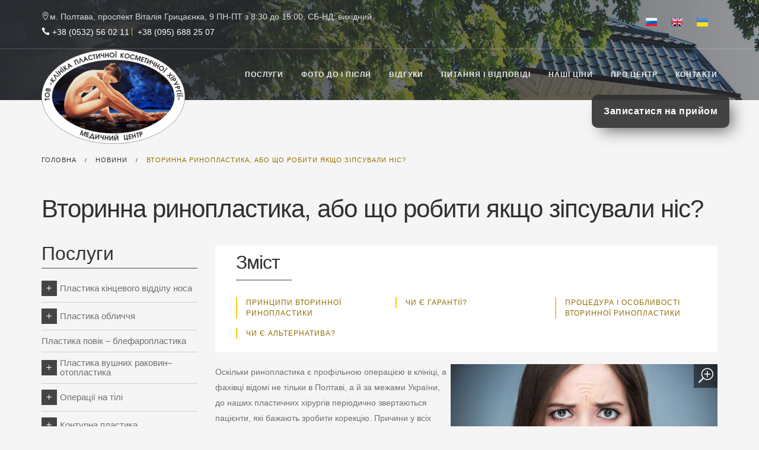

--- FILE ---
content_type: text/html; charset=utf-8
request_url: https://klinika.pl.ua/uk/o-klinike/novosti/vtorichnaya-rinoplastika-ili-chto-delat-esli-isportili-nos/
body_size: 20378
content:






<!doctype html>
<html lang="uk"  itemscope itemtype="http://schema.org/Article" >
    <head  prefix="og: http://ogp.me/ns#">
        <!-- Google Tag Manager -->

<script>(function(w,d,s,l,i){w[l]=w[l]||[];w[l].push({'gtm.start':

new Date().getTime(),event:'gtm.js'});var f=d.getElementsByTagName(s)[0],

j=d.createElement(s),dl=l!='dataLayer'?'&l='+l:'';j.async=true;j.src=

'https://www.googletagmanager.com/gtm.js?id='+i+dl;f.parentNode.insertBefore(j,f);

})(window,document,'script','dataLayer','GTM-5ZJKGF3');</script>

<!-- End Google Tag Manager --><meta name="google-site-verification" content="J4AVorokxUxdnKYD5wPJy2wR1n3osJCmIrRkkezoCGw" />
        <meta charset="utf-8">
        <meta http-equiv="X-UA-Compatible" content="IE=edge">
        <meta name="viewport" content="width=device-width, initial-scale=1">
        
            
                <link rel="canonical" href="https://klinika.pl.ua/uk/o-klinike/novosti/vtorichnaya-rinoplastika-ili-chto-delat-esli-isportili-nos/"/>
            
        
        
        


    
	
		
			<meta name="description" content="Чи варто робити повторну ринопластику, якого результату чекати і до чого готуватися. Особливості та принципи вторинної ринопластики, чому хірурги не дають гарантій при повторній ринопластиці."> 
		
	
	
	
		

		
			
				<meta property="og:description" content="Чи варто робити повторну ринопластику, якого результату чекати і до чого готуватися. Особливості та принципи вторинної ринопластики, чому хірурги не дають гарантій при повторній ринопластиці."> 
			
		

		
	
	
	
    
    


        
        <meta name="author" content="info@klinika.pl.ua">
        <script src='https://www.google.com/recaptcha/api.js?render=6LdJ_bwaAAAAAERVivdw6oBdmL4fqrgNWJJf8Aqk'></script>

        <script>
    var grecaptcha_execute = function($form){
        grecaptcha.execute('6LdJ_bwaAAAAAERVivdw6oBdmL4fqrgNWJJf8Aqk', {action: 'generic'}).then(function(token) {
            document.querySelectorAll('input.django-recaptcha-hidden-field').forEach(function (value) {
                value.value = token;
            });
            if ($form && $form.length) {
                var $captcha = $form.find('input.django-recaptcha-hidden-field');
                var callback = $captcha.data('callback');
                if ( callback ) {
                   window[callback]();
                }
            }
            return token;
        })
    };
    grecaptcha.ready(function() {
        
grecaptcha_execute()
setInterval(grecaptcha_execute, 120000);


    });
</script>
        <title>
    Повторна ринопластика: принципи, особливості гарантії і альтернативи вторинної ринопластики
</title>
        <meta name="viewport" content="width=device-width,initial-scale=1">
        <!-- ============================================= -->
        <!-- alternate links -->

        

    

        <link hreflang="ru-UA" rel="alternate" href="https://klinika.pl.ua/o-klinike/novosti/vtorichnaya-rinoplastika-ili-chto-delat-esli-isportili-nos/">
        
    

        <link hreflang="en-UA" rel="alternate" href="https://klinika.pl.ua/en/o-klinike/novosti/vtorichnaya-rinoplastika-ili-chto-delat-esli-isportili-nos/">
        
    

        <link hreflang="uk-UA" rel="alternate" href="https://klinika.pl.ua/uk/o-klinike/novosti/vtorichnaya-rinoplastika-ili-chto-delat-esli-isportili-nos/">
        
            <meta property='og:locale' content="uk_UA" />
        
    





        <!-- og protocol -->
        <meta property="og:type" content="website" />
        <meta property="og:title" content="Повторна ринопластика: принципи, особливості гарантії і альтернативи вторинної ринопластики ">
        <meta property="og:url" content="https://klinika.pl.ua/uk/o-klinike/novosti/vtorichnaya-rinoplastika-ili-chto-delat-esli-isportili-nos/" />
        <meta property="og:site_name" content="Клініка пластичної і косметичної хірургії" />
        
            
                <meta property="og:image" content="https://klinika.pl.ua/media/page_preview/vtorichnaya-rinoplastika-ili-chto-delat-esli-isportili-nos-1-min-450_abn8V5U.jpg" />


            
            <meta property="og:image:alt" content="Оскільки ринопластика є профільною операцією в клініці, а фахівці відомі не тільки в Полтаві, а й за межами України, до наших пластичних хірургів періодично звертаються пацієнти, які бажають зробити корекцію. Причини у всіх різні, хтось незадоволений роботою попереднього лікаря, хтось бажає більш кардинальних змін.

На жаль, після першого невдалого досвіду довіритися іншому лікарю буде важко." />
        

        <!-- Favicon -->
        <link rel="shortcut icon" href="/static/images/favicon.png">

        <!-- Add to homescreen for Chrome on Android. Details: http://bit.ly/1otSLve -->
        <meta name="mobile-web-app-capable" content="yes">
        <link rel="icon" sizes="196x196" href="/static/images/touch-icons/chrome-touch-icon-196x196.png">

        <!-- Tile icon for Win8 (144x144 + tile color). Details: http://bit.ly/1Uf14P4 -->
        <meta name="msapplication-TileImage" content="/static/images/touch-icons/ms-touch-icon-144x144-precomposed.png">
        <meta name="msapplication-TileColor" content="#202429">

        <!-- Add to homescreen for Safari on iOS. Details: http://apple.co/1Uf0FMJ -->
        <meta name="apple-mobile-web-app-capable" content="yes">
        <meta name="apple-mobile-web-app-status-bar-style" content="black">
        <meta name="apple-mobile-web-app-title" content="ABT HTML5 Template">

        <!-- Apple touch icons. Details: http://apple.co/1Uf0FMJ -->
        <link rel="apple-touch-icon" href="/static/images/touch-icons/touch-icon-iphone.png">
        <link rel="apple-touch-icon" sizes="76x76" href="/static/images/touch-icons/touch-icon-ipad.png">
        <link rel="apple-touch-icon" sizes="120x120" href="/static/images/touch-icons/touch-icon-iphone-retina.png">
        <link rel="apple-touch-icon" sizes="152x152" href="/static/images/touch-icons/touch-icon-ipad-retina.png">
        <link rel="apple-touch-icon" sizes="180x180" href="/static/images/touch-icons/touch-icon-iphone-6plus.png">


        <!-- ============================================= -->


        <style type="text/css">
                /* Top Bar wrapper */

                .top-bar-wrapper {
                    position: fixed;
                    z-index: 99999999;
                    top: auto;
                    left: 0;

                    width: 100%;
                    margin: 0 auto;
                    padding: 60px 0 40px;

                    -webkit-transition: all 0.3s ease;
                    transition: all 0.3s ease;

                    color: #d0d2d5;
                    background-color: rgb(41, 44, 49);
                }

                @media (max-width: 767px) {
                    .top-bar-wrapper {
                        position: absolute;
                    }
                }

                .top-bar-wrapper.on {
                    top: 0 !important;

                    -webkit-transition: all 0.4s ease-out;
                    transition: all 0.4s ease-out;
                }

                .top-bar-trigger {
                    position: absolute;
                    right: 0;
                    bottom: -40px;

                    border-top: 40px solid rgb(41, 44, 49);
                    border-left: 40px solid transparent;
                }

                .top-bar-trigger .icon {
                    position: absolute;
                    top: -35px;
                    left: -19px;

                    color: rgb(252, 200, 19);
                }


            </style>
        

        
        <script>
            document.getElementsByTagName('html')[0].style.opacity=0;
            document.addEventListener("DOMContentLoaded", function(event) {
              document.getElementsByTagName('html')[0].style.opacity=1;
            });

        </script>

        


    

<script type="application/ld+json">

{
	"@context": "http://schema.org",
	"@type": "Article",
	"headline": "Вторинна ринопластика, або що робити якщо зіпсували ніс?",
	"image": "https://klinika.pl.ua/media/page_preview/vtorichnaya-rinoplastika-ili-chto-delat-esli-isportili-nos-1-min-450_abn8V5U.jpg.263x0_q70_crop-scale.jpg",
	"alternativeHeadline": "Вторинна ринопластика, або що робити якщо зіпсували ніс?",
	"description": "Чи варто робити повторну ринопластику, якого результату чекати і до чого готуватися. Особливості та принципи вторинної ринопластики, чому хірурги не дають гарантій при повторній ринопластиці.",
	"datePublished": "2019-10-08",
	"dateCreated": "2019-10-08",
	"dateModified": "2019-10-08",
	"articleBody": "Оскільки ринопластика є профільною операцією в клініці, а фахівці відомі не тільки в Полтаві, а й за межами України, до наших пластичних хірургів періодично звертаються пацієнти, які бажають зробити корекцію. Причини у всіх різні, хтось незадоволений роботою попереднього лікаря, хтось бажає більш кардинальних змін.

На жаль, після першого невдалого досвіду довіритися іншому лікарю буде важко. Однак, невдалу роботу доведеться виправляти, тому що найчастіше кінцеві результати не завжди можуть виглядати привабливо. Приводом для проведення можуть послужити:


	незадовільний результат після першої корекції (неправильна форма);
	залишилися помітні шрами;
	порушення дихання.


Первинна ринопластика триває до години, та під час вторинної на операційному кріслі можна провести до двох годин. Реабілітація займе тривалий період до двох років. Щоб уникнути можливих ускладнень, таких як ризик рубцювання тканини, під час реабілітаційного періоду потрібно строго дотримуватися всіх вказівок лікаря.

Принципи вторинної ринопластики

Якщо після першої корекції результат виявився незадовільним, то під час вторинної можна виправити деякі дефекти. Деякі помилки, допущені в ході першої процедури, прибрати не вийде.

Під час роботи лікарі дотримуються наступних принципів:


	намагатися не нашкодити (не зробити ще гірше);
	підготувати пацієнта до будь-якого можливого результату;
	не братися за те, що не підлягає виправленню.


Хірург має право відмовитися від проведення повторної операції. Так як можна сильніше пошкодити тканини і зробити ще гірше, ніж було.

У разі відмови в проведенні повторної процедури, не потрібно шукати хірурга, який візьметься за складний випадок. Це може привести до серйозних наслідків. В такому випадку кращим рішенням буде вдатися до косметологічних процедур, здатним приховати завдані збитки.

Перед повторним втручанням необхідно почекати рік. Це пов&#39;язано з рубцевою тканиною, якій необхідно повністю зажити перед другою процедурою.

У разі проведеної корекції носа за допомогою філерів повторну корекцію робити не бажано. Найкраще почекати деякий час, перш ніж знову лягає на операційний стіл.

Чи є гарантії?

 На вторинну ринопластику, як правило, йдуть незадоволені результатом, пацієнти, які бажають вірити в гарантію успішного результату операції. Як правило, результати повторної операції складно передбачити, тому лікарі не можуть надати точних прогнозів. До того ж, вторинна корекція проводиться набагато складніше, ніж первинна.

Перш, ніж наважитися на таку процедуру, слід ретельно підійти до вибору хірурга, чи є у нього досвід проведення подібних процедур. Тоді результат буде задовільним. Слід підготуватися до того, що перед проведенням втручання фахівець не зможе дати точних гарантій.

Процедура і особливості вторинної ринопластики

Вторинну ринопластику виконують під загальним наркозом. У більшості випадків її проводять відкритим способом. Закритим набагато рідше. Час проведення такої процедури коливається від однієї години до п&#39;яти.

Як і після будь-якого хірургічного втручання, по закінченню процедури, утворюється шар рубцевої тканини. Щоб виключити ускладнення, в період реабілітації потрібно строго дотримуватися всіх рекомендацій лікарів.

Проводячи втручання, хірург не знає про стан хрящів в даний час. Він не може побачити, як саме хрящі розташовані, а де їх і зовсім немає. Тому операція може проходити повільно, щоб не завдати більшої шкоди. Варто розуміти, що лікар оперує уважно, щоб виправити хоча б деякі недоліки. У кожному разі це обмовляється індивідуально.

Для реконструкції носа дуже часто проводять трансплантацію тканини. Її зазвичай беруть з внутрішньої частини носової перегородки. Також хірург може взяти тканину з вуха.

Потрібно надати доктору повну інформацію про попередні втручаннях. Хірург повинен знати про показання до операції, про застосовувану методику і про ускладнення попередньої корекції.

Чи є альтернатива?

Альтернативним варіантом є пластика за допомогою філерів. З їх допомогою можна позбутися від горбинки на носі і повністю заповнити нерівності, виправляючи форму. Філлери не зможуть виправити викривлення носа або утруднене дихання.

Наважуючись на таку альтернативу, пацієнту варто пам&#39;ятати, що після філерів вдаватися до вторинної операції відразу не можна. До того ж, деякі хірурги не рекомендують проводити ринопластику після філерів.",
	"wordcount": "583",
	"mainEntityOfPage":{
		"@type": "WebPage",
		"@id": "https://klinika.pl.ua/uk/o-klinike/novosti/vtorichnaya-rinoplastika-ili-chto-delat-esli-isportili-nos/"
	},
	"publisher": {
		"@type": "Organization",
		"name": "Клініка пластичної і косметичної хірургії",
		"logo":{
			"@type": "ImageObject",
			"url": "https://klinika.pl.ua/media/inyue.png"                          
		}
	},
	"author":{
		"@type": "Organization",
		"name": "Клініка пластичної і косметичної хірургії"
	}
}
</script>

        
    </head>
    <body class="static-page" data-lang="uk">
        <input type='hidden' name='csrfmiddlewaretoken' value='Dy7E6xeJugwTmwo9KHYMV59xgp2H7eZL' />
        <!-- Google Tag Manager (noscript) -->

<noscript><iframe src="https://www.googletagmanager.com/ns.html?id=GTM-5ZJKGF3"

height="0" width="0" style="display:none;visibility:hidden"></iframe></noscript>

<!-- End Google Tag Manager (noscript) -->
        
        
        <div id="wrapper">
            
                <div class="top-bar-wrapper">
                    
                </div>
            
            <!-- Vertical Menu Wrapper -->
            <!-- ============================================= -->
            
            
            
            <div class="hidden-sm hidden-xs header-transparent menu-fixed-dark menu-dark-mobiles menu-dark" style="background-image: linear-gradient(to right, rgba(41, 44, 49, 1) 0%, rgba(41, 44, 49, 0.70) 50%, rgba(41, 44, 49, 0.60) 80%, rgba(41, 44, 49, 0.50) 100%), url('/media/footer/dsc_55821_KUQ3qse.jpg')">
                <div class="topbar topbar-transparent topbar-border-bottom hidden-xs">
                    <div class="container">
                        <div class="row dflex-center">
                            <div class="col-sm-12 col-md-8 col-lg-8">
                                <p class="text-2 mb0 color-inherit fix1">
    <span class="mr20 pull-left"><i class="icon icon_pin_alt"></i>м. Полтава, проспект Віталія Грицаєнка, 9</span><span class="mr20 pull-left"> ПН-ПТ з 8:30 до 15:00, СБ-НД: вихідний</span>
    <span class="pull-left header-phones" style="width: 100%;">
        <i class="icon icon_phone"></i> <span><a href="tel:+38 (0532) 56-02-11">+38 (0532) 56 02 11</a></span> <span><a href="tel:+38 (095) 688 25 07">+38 (095) 688 25 07</a></span>
    </span>
</p>
                            </div>
                            <div class="col-sm-3 col-md-4 col-lg-4 top-langs">
                                <div class="clearfix">
                                    <div class="pull-right">
                                        <div class="clearfix">
                                          

<ul class="language-icon social-light">
    
        
            <li class="lang">
                <button
                    class="set-language-btn js-set-language-btn"
                    data-url="/ru/set-lang/?language=ru&next=https://klinika.pl.ua/o-klinike/novosti/vtorichnaya-rinoplastika-ili-chto-delat-esli-isportili-nos/"
                >
                    <span class="ru_icon_flag"></span>ru
                </button>
            </li>
        
            <li class="lang">
                <button
                    class="set-language-btn js-set-language-btn"
                    data-url="/en/set-lang/?language=en&next=https://klinika.pl.ua/en/o-klinike/novosti/vtorichnaya-rinoplastika-ili-chto-delat-esli-isportili-nos/"
                >
                    <span class="en_icon_flag"></span>en
                </button>
            </li>
        
            <li class="lang active">
                <button
                    class="set-language-btn js-set-language-btn"
                    data-url="/uk/set-lang/?language=uk&next=https://klinika.pl.ua/uk/o-klinike/novosti/vtorichnaya-rinoplastika-ili-chto-delat-esli-isportili-nos/"
                >
                    <span class="uk_icon_flag"></span>uk
                </button>
            </li>
        
    
</ul>


                                        </div>
                                    </div>
                                      <div class="pull-right">
                                        

    
        <a href="#" class="appointment-request js-get-appointment-form" data-url="">Записатися на прийом</a>
    

                                      </div>
                                </div>
                            </div>
                        </div>
                    </div>
                </div>
                <header class="header-wrapper">
                    <div class="main-header">
                        <div class="container">
                            <div class="row">
                                <div class="col-sm-12">
                                    <div class="menu-wrapper">
                                        <div class="logo-wrapper">
                                            <a href="/" class="logo">
                                                <img src="/media/inyue.png" class="logo-img logo-dark" alt="Клініка пластичної і косметичної хірургії" title="Клініка пластичної і косметичної хірургії">
                                            </a>
                                        </div>
                                          

<ul class="language-icon social-light">
    
        
            <li class="lang">
                <button
                    class="set-language-btn js-set-language-btn"
                    data-url="/ru/set-lang/?language=ru&next=https://klinika.pl.ua/o-klinike/novosti/vtorichnaya-rinoplastika-ili-chto-delat-esli-isportili-nos/"
                >
                    <span class="ru_icon_flag"></span>ru
                </button>
            </li>
        
            <li class="lang">
                <button
                    class="set-language-btn js-set-language-btn"
                    data-url="/en/set-lang/?language=en&next=https://klinika.pl.ua/en/o-klinike/novosti/vtorichnaya-rinoplastika-ili-chto-delat-esli-isportili-nos/"
                >
                    <span class="en_icon_flag"></span>en
                </button>
            </li>
        
            <li class="lang active">
                <button
                    class="set-language-btn js-set-language-btn"
                    data-url="/uk/set-lang/?language=uk&next=https://klinika.pl.ua/uk/o-klinike/novosti/vtorichnaya-rinoplastika-ili-chto-delat-esli-isportili-nos/"
                >
                    <span class="uk_icon_flag"></span>uk
                </button>
            </li>
        
    
</ul>


                                          <div class="mobile-appointment-request">
                                            

    
        <a href="#" class="appointment-request js-get-appointment-form" data-url="">Записатися на прийом</a>
    

                                          </div>
                                        <nav class="navbar-right">
                                            <ul class="menu">
                                                <li class="toggle-menu"> <i class="icon icon_menu"></i></li>
                                                

        
            <li>
                <a href="#">
                    Послуги
                </a>
                
                    

    
        <div class="megamenu-0  megamenu ">
            <ul class="megamenu-list megamenu-list-0">
                
                    <li class="title">
                        <a class=" js-with-child  " href="/uk/uslugi/plastika-nosa/">Пластика кінцевого відділу носа</a>
                        
                            

    
        <div class="megamenu-1  megamenu ">
            <ul class="megamenu-list megamenu-list-1">
                
                    <li class="title">
                        <a class=" without-child  " href="/uk/uslugi/plastika-nosa/konchika-nosa/">Пластика кінчика носа</a>
                        
                    </li>
                
                    <li class="title">
                        <a class=" without-child  " href="/uk/uslugi/plastika-nosa/kryilev-nosa/">Пластика крил носа</a>
                        
                    </li>
                
                    <li class="title">
                        <a class=" without-child  " href="/uk/uslugi/plastika-nosa/plastika-kolumelly/">Пластика колумелли</a>
                        
                    </li>
                
            </ul>
        </div>
    


                        
                    </li>
                
                    <li class="title">
                        <a class=" js-with-child  " href="#">Пластика обличчя</a>
                        
                            

    
        <div class="megamenu-1  megamenu ">
            <ul class="megamenu-list megamenu-list-1">
                
                    <li class="title">
                        <a class=" without-child  " href="/uk/uslugi/plastika-lica/plastika-lba-frontoplastika/">Пластика чола, фронтопластика</a>
                        
                    </li>
                
                    <li class="title">
                        <a class=" without-child  " href="/uk/uslugi/plastika-lica/endoskopicheskaya-plastika-lba/">Ендоскопічна пластика чола</a>
                        
                    </li>
                
                    <li class="title">
                        <a class=" without-child  " href="/uk/uslugi/plastika-lica/chek-lifting-malyarnyj-lifting/">Чек ліфтинг (малярний ліфтинг)</a>
                        
                    </li>
                
                    <li class="title">
                        <a class=" without-child  " href="/uk/uslugi/plastika-lica/krugovaia-podtiazhka-litsa-i-shei/">Кругова підтяжка обличчя і шиї – фейсліфтинг</a>
                        
                    </li>
                
                    <li class="title">
                        <a class=" without-child  " href="/uk/uslugi/plastika-lica/endoskopicheskij-litca/">Ендоскопічна підтяжка середньої зони обличчя</a>
                        
                    </li>
                
                    <li class="title">
                        <a class=" without-child  " href="/uk/uslugi/plastika-lica/kantoplastika/">Кантопластика</a>
                        
                    </li>
                
                    <li class="title">
                        <a class=" without-child  " href="/uk/uslugi/plastika-lica/kantopeksiya/">Кантопексія</a>
                        
                    </li>
                
                    <li class="title">
                        <a class=" without-child  " href="/uk/uslugi/plastika-lica/podtyazhka-nizhnih-23-lica-smas-lifting/">Підтяжка нижніх 2/3 обличчя - SMAS ліфтинг</a>
                        
                    </li>
                
                    <li class="title">
                        <a class=" without-child  " href="/uk/uslugi/plastika-lica/plastika-brovej/">Пластика брів</a>
                        
                    </li>
                
                    <li class="title">
                        <a class=" without-child  " href="/uk/uslugi/plastika-lica/podtyazhka-ugolkov-gub-operaciej-korner-lift/">Підтяжка куточків губ операцією корнер ліфт</a>
                        
                    </li>
                
                    <li class="title">
                        <a class=" without-child  " href="/uk/uslugi/plastika-lica/hirurgicheskij-lifting-visochnoj-zony-lica/">Хірургічний ліфтинг скроневої зони обличчя</a>
                        
                    </li>
                
            </ul>
        </div>
    


                        
                    </li>
                
                    <li class="title">
                        <a class=" without-child  " href="/uk/uslugi/plastika-vek/">Пластика повік – блефаропластика</a>
                        
                    </li>
                
                    <li class="title">
                        <a class=" js-with-child  " href="/uk/uslugi/plastika-ushnykh-rakovin/">Пластика вушних раковин– отопластика</a>
                        
                            

    
        <div class="megamenu-1  megamenu ">
            <ul class="megamenu-list megamenu-list-1">
                
                    <li class="title">
                        <a class=" without-child  " href="/uk/uslugi/plastika-ushnykh-rakovin/plastika-mochki-uha/">Пластика мочки вуха</a>
                        
                    </li>
                
            </ul>
        </div>
    


                        
                    </li>
                
                    <li class="title">
                        <a class=" js-with-child  " href="/uk/uslugi/operacii-na-tele/">Операції на тілі</a>
                        
                            

    
        <div class="megamenu-1  megamenu ">
            <ul class="megamenu-list megamenu-list-1">
                
                    <li class="title">
                        <a class=" without-child  " href="/uk/uslugi/operacii-na-tele/lechenie-ginekomasti/">Хірургічне лікування гінекомастії</a>
                        
                    </li>
                
                    <li class="title">
                        <a class=" js-with-child  " href="/uk/uslugi/operacii-na-tele/liposaktsiia/">Ліпосакція</a>
                        
                            

    
        <div class="megamenu-2 megamenu_always-show ">
            <ul class="megamenu-list megamenu-list-2">
                
                    <li class="title">
                        <a class=" without-child  " href="/uk/uslugi/operacii-na-tele/liposaktsiia/liposaktsiia-litsa-i-shei/">Ліпосакція обличчя та шиї</a>
                        
                    </li>
                
                    <li class="title">
                        <a class=" without-child  " href="/uk/uslugi/operacii-na-tele/liposaktsiia/liposaktsiia-ruk/">Ліпосакція рук</a>
                        
                    </li>
                
                    <li class="title">
                        <a class=" without-child  " href="/uk/uslugi/operacii-na-tele/liposaktsiia/liposaktsiia-podmyishek/">Ліпосакція пахв</a>
                        
                    </li>
                
                    <li class="title">
                        <a class=" without-child  " href="/uk/uslugi/operacii-na-tele/liposaktsiia/liposaktsiia-zhivota-i-talii/">Ліпосакція живота і талії</a>
                        
                    </li>
                
                    <li class="title">
                        <a class=" without-child  " href="/uk/uslugi/operacii-na-tele/liposaktsiia/liposaktsiia-tela/">Ліпосакція тіла</a>
                        
                    </li>
                
                    <li class="title">
                        <a class=" without-child  " href="/uk/uslugi/operacii-na-tele/liposaktsiia/liposaktsiia-beder-i-yagodits/">Ліпосакція стегон і сідниць</a>
                        
                    </li>
                
                    <li class="title">
                        <a class=" without-child  " href="/uk/uslugi/operacii-na-tele/liposaktsiia/liposaktsiia-nog/">Ліпосакція ніг</a>
                        
                    </li>
                
                    <li class="title">
                        <a class=" without-child  " href="/uk/uslugi/operacii-na-tele/liposaktsiia/liposaktsiia-spinyi/">Ліпосакція спини</a>
                        
                    </li>
                
                    <li class="title">
                        <a class=" without-child  " href="/uk/uslugi/operacii-na-tele/liposaktsiia/liposakciya-podborodka-i-brylej/">Ліпосакція підборіддя та брилів</a>
                        
                    </li>
                
                    <li class="title">
                        <a class=" without-child  " href="/uk/uslugi/operacii-na-tele/liposaktsiia/liposakciya-holki/">Ліпосакція холки</a>
                        
                    </li>
                
            </ul>
        </div>
    


                        
                    </li>
                
                    <li class="title">
                        <a class=" without-child  " href="/uk/uslugi/operacii-na-tele/intimnaia-plastika-labioplastika/">Інтимна пластика (лабіопластика)</a>
                        
                    </li>
                
                    <li class="title">
                        <a class=" without-child  " href="/uk/uslugi/operacii-na-tele/lechenie-gipergidroza-hirurgicheskim-putem/">Лікування гіпергідрозу хірургічним шляхом</a>
                        
                    </li>
                
                    <li class="title">
                        <a class=" without-child  " href="/uk/uslugi/operacii-na-tele/gimenoplastika-vosstanovlenie-devstvennosti/">Гіменопластика - відновлення невинності</a>
                        
                    </li>
                
                    <li class="title">
                        <a class=" without-child  " href="/uk/uslugi/operacii-na-tele/obrezanie-krajnej-ploti-cirkumciziya/">Обрізання крайньої плоті - циркумцизія</a>
                        
                    </li>
                
                    <li class="title">
                        <a class=" without-child  " href="/uk/uslugi/operacii-na-tele/podtyazhka-plechej-brahioplastika/">Підтяжка плечей (брахіопластика)</a>
                        
                    </li>
                
                    <li class="title">
                        <a class=" without-child  " href="/uk/uslugi/operacii-na-tele/plastika-uzdechki-polovogo-chlena/">Пластика вуздечки статевого члена</a>
                        
                    </li>
                
                    <li class="title">
                        <a class=" without-child  " href="/uk/uslugi/operacii-na-tele/ustanovka-implanta-yaichka/">Установка імпланта яєчка</a>
                        
                    </li>
                
            </ul>
        </div>
    


                        
                    </li>
                
                    <li class="title">
                        <a class=" js-with-child  " href="/uk/uslugi/konturnaya-plastika/">Контурна пластика</a>
                        
                            

    
        <div class="megamenu-1  megamenu ">
            <ul class="megamenu-list megamenu-list-1">
                
                    <li class="title">
                        <a class=" without-child  " href="/uk/uslugi/konturnaya-plastika/inekcionnoe-uvelichenie-gub/">Ін&#39;єкційне збільшення губ</a>
                        
                    </li>
                
                    <li class="title">
                        <a class=" without-child  " href="/uk/uslugi/konturnaya-plastika/inekcii-gialuronovoj-kisloty-ukoly-krasoty/">Ін&#39;єкції гіалуронової кислоти (уколи краси)</a>
                        
                    </li>
                
                    <li class="title">
                        <a class=" without-child  " href="/uk/uslugi/konturnaya-plastika/radiess-radiess-preparat-dlia-konturnoi-plastiki-litsa/">Радіесс (Radiess) - препарат для контурної пластики обличчя</a>
                        
                    </li>
                
                    <li class="title">
                        <a class=" without-child  " href="/uk/uslugi/konturnaya-plastika/khirurgicheskie-metody-korrektsii-formy-i-obema-gub/">Хірургічні методи корекції форми та об&#39;єму губ (Хейлопластика)</a>
                        
                    </li>
                
                    <li class="title">
                        <a class=" without-child  " href="/uk/uslugi/konturnaya-plastika/plazmolifting/">Плазмоліфтинг</a>
                        
                    </li>
                
                    <li class="title">
                        <a class=" without-child  " href="/uk/uslugi/konturnaya-plastika/plasma-lifting-hair/">Плазмоліфтінг для волосся</a>
                        
                    </li>
                
                    <li class="title">
                        <a class=" without-child  " href="/uk/uslugi/konturnaya-plastika/nose-contour/">Контурна пластика носа</a>
                        
                    </li>
                
                    <li class="title">
                        <a class=" without-child  " href="/uk/uslugi/konturnaya-plastika/intimnaya-konturnaya-plastika/">Інтимна контурна пластика</a>
                        
                    </li>
                
                    <li class="title">
                        <a class=" without-child  " href="/uk/uslugi/konturnaya-plastika/konturnaya-plastika-skul/">Контурна пластика скул</a>
                        
                    </li>
                
                    <li class="title">
                        <a class=" without-child  " href="/uk/uslugi/konturnaya-plastika/konturnaya-plastika-podborodka/">Контурна пластика підборіддя</a>
                        
                    </li>
                
                    <li class="title">
                        <a class=" without-child  " href="/uk/uslugi/konturnaya-plastika/korrekciya-nososleznoj-borozdy/">Корекція носослізної борозни</a>
                        
                    </li>
                
                    <li class="title">
                        <a class=" without-child  " href="/uk/uslugi/konturnaya-plastika/korrekciya-nosogubnyh-skladok/">Корекція носогубних складок</a>
                        
                    </li>
                
                    <li class="title">
                        <a class=" without-child  " href="/uk/uslugi/konturnaya-plastika/botulinoterapiya-dlya-gub/">Ботулінотерапія для губ</a>
                        
                    </li>
                
                    <li class="title">
                        <a class=" without-child  " href="/uk/uslugi/konturnaya-plastika/lechenie-gipergidroza-botulotoksinom/">Лікування гіпергідрозу ботулотоксином</a>
                        
                    </li>
                
            </ul>
        </div>
    


                        
                    </li>
                
                    <li class="title">
                        <a class=" js-with-child  " href="/uk/uslugi/lipofiling/">Ліпофілінг</a>
                        
                            

    
        <div class="megamenu-1  megamenu ">
            <ul class="megamenu-list megamenu-list-1">
                
                    <li class="title">
                        <a class=" without-child  " href="/uk/uslugi/lipofiling/lipofiling-litsa/">Ліпофілінг обличчя</a>
                        
                    </li>
                
                    <li class="title">
                        <a class=" without-child  " href="/uk/uslugi/lipofiling/lipofiling-kistei-ruk/">Ліпофілінг кистей рук</a>
                        
                    </li>
                
                    <li class="title">
                        <a class=" without-child  " href="/uk/uslugi/lipofiling/lipofiling-yagodic-i-beder/">Ліпофілінг сідниць та стегон</a>
                        
                    </li>
                
                    <li class="title">
                        <a class=" without-child  " href="/uk/uslugi/lipofiling/lipofiling-nog-golenej/">Ліпофілінг ніг (гомілок)</a>
                        
                    </li>
                
                    <li class="title">
                        <a class=" without-child  " href="/uk/uslugi/lipofiling/lipofiling-skul/">Ліпофілінг скул</a>
                        
                    </li>
                
                    <li class="title">
                        <a class=" without-child  " href="/uk/uslugi/lipofiling/lipofiling-nosogubnyh-skladok/">Ліпофілінг носогубних складок</a>
                        
                    </li>
                
                    <li class="title">
                        <a class=" without-child  " href="/uk/uslugi/lipofiling/lipofiling-gub/">Ліпофілінг губ</a>
                        
                    </li>
                
                    <li class="title">
                        <a class=" without-child  " href="/uk/uslugi/lipofiling/lipofiling-srednej-zony-lica/">Ліпофілінг середньої зони обличчя</a>
                        
                    </li>
                
                    <li class="title">
                        <a class=" without-child  " href="/uk/uslugi/lipofiling/lipofiling-nososleznoj-borozdy/">Ліпофілінг Носослізної борозни</a>
                        
                    </li>
                
                    <li class="title">
                        <a class=" without-child  " href="/uk/uslugi/lipofiling/lipofiling-vokrug-glaz/">Ліпофілінг навколо очей</a>
                        
                    </li>
                
            </ul>
        </div>
    


                        
                    </li>
                
                    <li class="title">
                        <a class=" without-child  " href="/uk/uslugi/korrekciya-obema-i-formy-podborodka/">Корекція об&#39;єму та форми підборіддя</a>
                        
                    </li>
                
                    <li class="title">
                        <a class=" without-child  " href="/uk/uslugi/nitevoi-lifting/">Нитяний ліфтинг</a>
                        
                    </li>
                
                    <li class="title">
                        <a class=" without-child  " href="/uk/uslugi/rezektsiia-zhirovogo-tela-shcheki-komki-bisha/">Резекція жирового тіла щоки (комки Біша)</a>
                        
                    </li>
                
                    <li class="title">
                        <a class=" js-with-child  " href="#">Інші послуги</a>
                        
                            

    
        <div class="megamenu-1  megamenu ">
            <ul class="megamenu-list megamenu-list-1">
                
                    <li class="title">
                        <a class=" without-child  " href="/uk/uslugi/drugie-uslugi/mimicheskie-morshchiny-korrektsiia/">Мімічні зморшки, корекція</a>
                        
                    </li>
                
                    <li class="title">
                        <a class=" without-child  " href="/uk/uslugi/drugie-uslugi/udalenie-sosudistyh-zvezdochek/">Видалення судинних зірочок</a>
                        
                    </li>
                
                    <li class="title">
                        <a class=" without-child  " href="/uk/uslugi/drugie-uslugi/dermabraziya-lica/">Дермабразія обличчя</a>
                        
                    </li>
                
                    <li class="title">
                        <a class=" without-child  " href="/uk/uslugi/drugie-uslugi/almaznaya-mikrodermabraziya/">Алмазна мікродермабразія</a>
                        
                    </li>
                
                    <li class="title">
                        <a class=" without-child  " href="/uk/uslugi/drugie-uslugi/ingrown-nail-removal/">Видалення врослого нігтя</a>
                        
                    </li>
                
            </ul>
        </div>
    


                        
                    </li>
                
                    <li class="title">
                        <a class=" js-with-child  " href="/uk/uslugi/udalenie-novoobrazovanij-kozhi/">Видалення новоутворень на шкірі</a>
                        
                            

    
        <div class="megamenu-1  megamenu ">
            <ul class="megamenu-list megamenu-list-1">
                
                    <li class="title">
                        <a class=" without-child  " href="/uk/uslugi/udalenie-novoobrazovanij-kozhi/udalenie-zhirovika-lipomy/">Видалення жировика - ліпоми</a>
                        
                    </li>
                
                    <li class="title">
                        <a class=" without-child  " href="/uk/uslugi/udalenie-novoobrazovanij-kozhi/udalenie-epidermalnoj-kisty-ateromy/">Видалення епідермальної кісти - атероми</a>
                        
                    </li>
                
                    <li class="title">
                        <a class=" without-child  " href="/uk/uslugi/udalenie-novoobrazovanij-kozhi/udalenie-borodavok-papillom/">Видалення бородавок - папілом</a>
                        
                    </li>
                
                    <li class="title">
                        <a class=" without-child  " href="/uk/uslugi/udalenie-novoobrazovanij-kozhi/udalenie-gigrom/">Видалення гігром</a>
                        
                    </li>
                
                    <li class="title">
                        <a class=" without-child  " href="/uk/uslugi/udalenie-novoobrazovanij-kozhi/udalenie-rodinok-nevusov/">Видалення родимок - невусів</a>
                        
                    </li>
                
                    <li class="title">
                        <a class=" without-child  " href="/uk/uslugi/udalenie-novoobrazovanij-kozhi/udalenie-papillom-na-genitaliyah/">Видалення папілом на геніталіях</a>
                        
                    </li>
                
                    <li class="title">
                        <a class=" without-child  " href="/uk/uslugi/udalenie-novoobrazovanij-kozhi/udalenie-ostrokonechnyh-kondilom/">Видалення гострих кондилом</a>
                        
                    </li>
                
                    <li class="title">
                        <a class=" without-child  " href="/uk/uslugi/udalenie-novoobrazovanij-kozhi/udalenie-fibrom/">Видалення фібром</a>
                        
                    </li>
                
            </ul>
        </div>
    


                        
                    </li>
                
            </ul>
        </div>
    


                
            </li>
        
            <li>
                <a href="/uk/galereya/">
                    Фото до і після
                </a>
                
                    

    
        <div class="megamenu">
            <div class="row">
                
                    <div class="col-3">
                        <ul class="megamenu-list">
                            
                                <li class="title">
                                    <a href="/uk/galereya/feis-lifting/" class="">Фейсліфтинг</a>
                                </li>
                            
                                <li class="title">
                                    <a href="/uk/galereya/lipofiling-litsa/" class="">Ліпофілінг обличчя</a>
                                </li>
                            
                        </ul>
                    </div>
                
                    <div class="col-3">
                        <ul class="megamenu-list">
                            
                                <li class="title">
                                    <a href="/uk/galereya/blefaroplastika/" class="">Блефаропластика</a>
                                </li>
                            
                                <li class="title">
                                    <a href="/uk/galereya/" class=" js-megamenu-desktop-hide">Всі фото</a>
                                </li>
                            
                        </ul>
                    </div>
                
                    <div class="col-3">
                        <ul class="megamenu-list">
                            
                                <li class="title">
                                    <a href="/uk/galereya/plastika-ushnykh-rakovin-otoplastika/" class="">Пластика вушних раковин (отопластика)</a>
                                </li>
                            
                        </ul>
                    </div>
                
                    <div class="col-3">
                        <ul class="megamenu-list">
                            
                                <li class="title">
                                    <a href="/uk/galereya/liposaktsiia/" class="">Ліпосакція</a>
                                </li>
                            
                        </ul>
                    </div>
                
            </div>
        </div>
    


                
            </li>
        
            <li>
                <a href="/uk/otzyvy/">
                    Відгуки
                </a>
                
            </li>
        
            <li>
                <a href="/uk/voprosy-i-otvety/">
                    Питання і відповіді
                </a>
                
            </li>
        
            <li>
                <a href="/uk/ceny/">
                    Наші ціни
                </a>
                
            </li>
        
            <li>
                <a href="#">
                    Про центр
                </a>
                
                    

    
        <div class="megamenu">
            <div class="row">
                
                    <div class="col-3">
                        <ul class="megamenu-list">
                            
                                <li class="title">
                                    <a href="/uk/o-klinike/stati/" class="">Статті</a>
                                </li>
                            
                                <li class="title">
                                    <a href="/uk/o-klinike/pered-operaciej/" class="">Перед операцією</a>
                                </li>
                            
                        </ul>
                    </div>
                
                    <div class="col-3">
                        <ul class="megamenu-list">
                            
                                <li class="title">
                                    <a href="/uk/o-klinike/o-nas/" class="">Про нас</a>
                                </li>
                            
                                <li class="title">
                                    <a href="/uk/o-klinike/dlya-gostej-poltavy/" class="">Для гостей Полтави</a>
                                </li>
                            
                        </ul>
                    </div>
                
                    <div class="col-3">
                        <ul class="megamenu-list">
                            
                                <li class="title">
                                    <a href="/uk/o-klinike/personal/" class="">Персонал</a>
                                </li>
                            
                                <li class="title">
                                    <a href="/uk/o-klinike/nashi-akcii/" class="">Наші акції та спеціальні пропозиції</a>
                                </li>
                            
                        </ul>
                    </div>
                
                    <div class="col-3">
                        <ul class="megamenu-list">
                            
                                <li class="title">
                                    <a href="/uk/o-klinike/novosti/" class="">Новини</a>
                                </li>
                            
                        </ul>
                    </div>
                
            </div>
        </div>
    


                
            </li>
        
            <li>
                <a href="/uk/kontakty/">
                    Контакти
                </a>
                
            </li>
        


                                                <!-- Toggle Menu - For Mobile Devices -->
                                                
                                            </ul>
                                        </nav>
                                    </div>
                                </div>
                            </div>
                        </div>
                    </div>
                    <!-- END Main-Header -->
                </header>
            </div>
            <div class="visible-sm visible-xs">
                <div class="header">
                    <div class="header__top dflex-center justify-content-around">
                        <div class="header__social">
                            <p><a class="social-in-footer fbook" rel="nofollow noopener" href="https://www.facebook.com/klinikaplt" target="_blank">Facebook</a></p>

                        </div>
                        <div class="header__languages">
                            

<ul class="language-icon social-light">
    
        
            <li class="lang">
                <button
                    class="set-language-btn js-set-language-btn"
                    data-url="/ru/set-lang/?language=ru&next=https://klinika.pl.ua/o-klinike/novosti/vtorichnaya-rinoplastika-ili-chto-delat-esli-isportili-nos/"
                >
                    <span class="ru_icon_flag"></span>ru
                </button>
            </li>
        
            <li class="lang">
                <button
                    class="set-language-btn js-set-language-btn"
                    data-url="/en/set-lang/?language=en&next=https://klinika.pl.ua/en/o-klinike/novosti/vtorichnaya-rinoplastika-ili-chto-delat-esli-isportili-nos/"
                >
                    <span class="en_icon_flag"></span>en
                </button>
            </li>
        
            <li class="lang active">
                <button
                    class="set-language-btn js-set-language-btn"
                    data-url="/uk/set-lang/?language=uk&next=https://klinika.pl.ua/uk/o-klinike/novosti/vtorichnaya-rinoplastika-ili-chto-delat-esli-isportili-nos/"
                >
                    <span class="uk_icon_flag"></span>uk
                </button>
            </li>
        
    
</ul>


                        </div>
                    </div>
                    <div class="header__logo">
                        <a href="/" class="header__logo-link">
                            <img src="/media/inyue.png" class="header__logo-img" alt="Клініка пластичної і косметичної хірургії" title="Клініка пластичної і косметичної хірургії">
                        </a>
                    </div>
                    <div class="header__apointment js-header__apointment">
                        

    
        <a href="#" class="appointment-request js-get-appointment-form" data-url="">Записатися на прийом</a>
    

                    </div>
                    <div class="header__phones">
                        <p class="text-2 mb0 color-inherit fix1">
    <span class="mr20 pull-left"><i class="icon icon_pin_alt"></i>м. Полтава, проспект Віталія Грицаєнка, 9</span><span class="mr20 pull-left"> ПН-ПТ з 8:30 до 15:00, СБ-НД: вихідний</span>
    <span class="pull-left header-phones" style="width: 100%;">
        <i class="icon icon_phone"></i> <span><a href="tel:+38 (0532) 56-02-11">+38 (0532) 56 02 11</a></span> <span><a href="tel:+38 (095) 688 25 07">+38 (095) 688 25 07</a></span>
    </span>
</p>
                    </div>
                    <div class="header__menu js-header__menu">
                        <label for="toggle-menu" class="header__menu-title">
                            <div class="header__menu-icon dib">
                                <i class="header__menu-line header__menu-line_first"></i>
                                <i class="header__menu-line"></i>
                                <i class="header__menu-line header__menu-line_last"></i>
                            </div>
                            <div class="header__menu-title-text dib">
                                Меню
                            </div>
                        </label>
                        <input type="checkbox" id="toggle-menu" class="header__menu-toggle js-toggle-menu">
                        <ul class="header__menu-list">
                            <li class="header__menu-item header__menu-item_close">
                                <label for="toggle-menu" class="header__menu-close">
                                    &times;
                                </label>
                            </li>
                            

        
            <li class="header__menu-item header__menu-item_detailed">
                
                    <label class="header__menu-label header__menu-label_detailed" for="header__submenu_0-1">
                        Послуги
                    </label>
                    <input type="checkbox" class="header__toggle-submenu" id="header__submenu_0-1">
                    <div class="header_submenu header__submenu_0">
                        <ul class="header__submenu-list">
                            <li class="header__menu-item header__menu-item_backward">
                                <label class="header__menu-label header__menu-label_backward" for="header__submenu_0-1">
                                    Послуги
                                </label>
                            </li>
                            

    
        
            <li class="header__menu-item header__menu-item_item">
                
                    <label class="header__menu-label header__menu-label_detailed header__menu-label_padding_none" for="header__submenu_1-1">
                        Пластика кінцевого відділу носа
                    </label>
                    <input type="checkbox" class="header__toggle-submenu" id="header__submenu_1-1">
                    <div class="header_submenu header_submenu_1">
                        <ul class="header__submenu-list">
                            <li class="header__menu-item header__menu-item_backward">
                                <label class="header__menu-label header__menu-label_backward" for="header__submenu_1-1">
                                    Пластика кінцевого відділу носа
                                </label>
                            </li>
                            
                                <li class="header__menu-item header__menu-item_item strong">
                                    <a class="header__menu-link" href="/uk/uslugi/plastika-nosa/">
                                        Пластика кінцевого відділу носа
                                    </a>
                                </li>
                            
                            

    
        
            <li class="header__menu-item header__menu-item_item">
                
                    <a class="header__menu-link" href="/uk/uslugi/plastika-nosa/konchika-nosa/">
                        Пластика кінчика носа
                    </a>
                
            </li>
        
            <li class="header__menu-item header__menu-item_item">
                
                    <a class="header__menu-link" href="/uk/uslugi/plastika-nosa/kryilev-nosa/">
                        Пластика крил носа
                    </a>
                
            </li>
        
            <li class="header__menu-item header__menu-item_item">
                
                    <a class="header__menu-link" href="/uk/uslugi/plastika-nosa/plastika-kolumelly/">
                        Пластика колумелли
                    </a>
                
            </li>
        
    


                        </ul>
                    </div>
                
            </li>
        
            <li class="header__menu-item header__menu-item_item">
                
                    <label class="header__menu-label header__menu-label_detailed header__menu-label_padding_none" for="header__submenu_1-2">
                        Пластика обличчя
                    </label>
                    <input type="checkbox" class="header__toggle-submenu" id="header__submenu_1-2">
                    <div class="header_submenu header_submenu_1">
                        <ul class="header__submenu-list">
                            <li class="header__menu-item header__menu-item_backward">
                                <label class="header__menu-label header__menu-label_backward" for="header__submenu_1-2">
                                    Пластика обличчя
                                </label>
                            </li>
                            
                            

    
        
            <li class="header__menu-item header__menu-item_item">
                
                    <a class="header__menu-link" href="/uk/uslugi/plastika-lica/plastika-lba-frontoplastika/">
                        Пластика чола, фронтопластика
                    </a>
                
            </li>
        
            <li class="header__menu-item header__menu-item_item">
                
                    <a class="header__menu-link" href="/uk/uslugi/plastika-lica/endoskopicheskaya-plastika-lba/">
                        Ендоскопічна пластика чола
                    </a>
                
            </li>
        
            <li class="header__menu-item header__menu-item_item">
                
                    <a class="header__menu-link" href="/uk/uslugi/plastika-lica/chek-lifting-malyarnyj-lifting/">
                        Чек ліфтинг (малярний ліфтинг)
                    </a>
                
            </li>
        
            <li class="header__menu-item header__menu-item_item">
                
                    <a class="header__menu-link" href="/uk/uslugi/plastika-lica/krugovaia-podtiazhka-litsa-i-shei/">
                        Кругова підтяжка обличчя і шиї – фейсліфтинг
                    </a>
                
            </li>
        
            <li class="header__menu-item header__menu-item_item">
                
                    <a class="header__menu-link" href="/uk/uslugi/plastika-lica/endoskopicheskij-litca/">
                        Ендоскопічна підтяжка середньої зони обличчя
                    </a>
                
            </li>
        
            <li class="header__menu-item header__menu-item_item">
                
                    <a class="header__menu-link" href="/uk/uslugi/plastika-lica/kantoplastika/">
                        Кантопластика
                    </a>
                
            </li>
        
            <li class="header__menu-item header__menu-item_item">
                
                    <a class="header__menu-link" href="/uk/uslugi/plastika-lica/kantopeksiya/">
                        Кантопексія
                    </a>
                
            </li>
        
            <li class="header__menu-item header__menu-item_item">
                
                    <a class="header__menu-link" href="/uk/uslugi/plastika-lica/podtyazhka-nizhnih-23-lica-smas-lifting/">
                        Підтяжка нижніх 2/3 обличчя - SMAS ліфтинг
                    </a>
                
            </li>
        
            <li class="header__menu-item header__menu-item_item">
                
                    <a class="header__menu-link" href="/uk/uslugi/plastika-lica/plastika-brovej/">
                        Пластика брів
                    </a>
                
            </li>
        
            <li class="header__menu-item header__menu-item_item">
                
                    <a class="header__menu-link" href="/uk/uslugi/plastika-lica/podtyazhka-ugolkov-gub-operaciej-korner-lift/">
                        Підтяжка куточків губ операцією корнер ліфт
                    </a>
                
            </li>
        
            <li class="header__menu-item header__menu-item_item">
                
                    <a class="header__menu-link" href="/uk/uslugi/plastika-lica/hirurgicheskij-lifting-visochnoj-zony-lica/">
                        Хірургічний ліфтинг скроневої зони обличчя
                    </a>
                
            </li>
        
    


                        </ul>
                    </div>
                
            </li>
        
            <li class="header__menu-item header__menu-item_item">
                
                    <a class="header__menu-link" href="/uk/uslugi/plastika-vek/">
                        Пластика повік – блефаропластика
                    </a>
                
            </li>
        
            <li class="header__menu-item header__menu-item_item">
                
                    <label class="header__menu-label header__menu-label_detailed header__menu-label_padding_none" for="header__submenu_1-4">
                        Пластика вушних раковин– отопластика
                    </label>
                    <input type="checkbox" class="header__toggle-submenu" id="header__submenu_1-4">
                    <div class="header_submenu header_submenu_1">
                        <ul class="header__submenu-list">
                            <li class="header__menu-item header__menu-item_backward">
                                <label class="header__menu-label header__menu-label_backward" for="header__submenu_1-4">
                                    Пластика вушних раковин– отопластика
                                </label>
                            </li>
                            
                                <li class="header__menu-item header__menu-item_item strong">
                                    <a class="header__menu-link" href="/uk/uslugi/plastika-ushnykh-rakovin/">
                                        Пластика вушних раковин– отопластика
                                    </a>
                                </li>
                            
                            

    
        
            <li class="header__menu-item header__menu-item_item">
                
                    <a class="header__menu-link" href="/uk/uslugi/plastika-ushnykh-rakovin/plastika-mochki-uha/">
                        Пластика мочки вуха
                    </a>
                
            </li>
        
    


                        </ul>
                    </div>
                
            </li>
        
            <li class="header__menu-item header__menu-item_item">
                
                    <label class="header__menu-label header__menu-label_detailed header__menu-label_padding_none" for="header__submenu_1-5">
                        Операції на тілі
                    </label>
                    <input type="checkbox" class="header__toggle-submenu" id="header__submenu_1-5">
                    <div class="header_submenu header_submenu_1">
                        <ul class="header__submenu-list">
                            <li class="header__menu-item header__menu-item_backward">
                                <label class="header__menu-label header__menu-label_backward" for="header__submenu_1-5">
                                    Операції на тілі
                                </label>
                            </li>
                            
                                <li class="header__menu-item header__menu-item_item strong">
                                    <a class="header__menu-link" href="/uk/uslugi/operacii-na-tele/">
                                        Операції на тілі
                                    </a>
                                </li>
                            
                            

    
        
            <li class="header__menu-item header__menu-item_item">
                
                    <a class="header__menu-link" href="/uk/uslugi/operacii-na-tele/lechenie-ginekomasti/">
                        Хірургічне лікування гінекомастії
                    </a>
                
            </li>
        
            <li class="header__menu-item header__menu-item_item">
                
                    <label class="header__menu-label header__menu-label_detailed header__menu-label_padding_none" for="header__submenu_2-2">
                        Ліпосакція
                    </label>
                    <input type="checkbox" class="header__toggle-submenu" id="header__submenu_2-2">
                    <div class="header_submenu header_submenu_2">
                        <ul class="header__submenu-list">
                            <li class="header__menu-item header__menu-item_backward">
                                <label class="header__menu-label header__menu-label_backward" for="header__submenu_2-2">
                                    Ліпосакція
                                </label>
                            </li>
                            
                                <li class="header__menu-item header__menu-item_item strong">
                                    <a class="header__menu-link" href="/uk/uslugi/operacii-na-tele/liposaktsiia/">
                                        Ліпосакція
                                    </a>
                                </li>
                            
                            

    
        
            <li class="header__menu-item header__menu-item_item">
                
                    <a class="header__menu-link" href="/uk/uslugi/operacii-na-tele/liposaktsiia/liposaktsiia-litsa-i-shei/">
                        Ліпосакція обличчя та шиї
                    </a>
                
            </li>
        
            <li class="header__menu-item header__menu-item_item">
                
                    <a class="header__menu-link" href="/uk/uslugi/operacii-na-tele/liposaktsiia/liposaktsiia-ruk/">
                        Ліпосакція рук
                    </a>
                
            </li>
        
            <li class="header__menu-item header__menu-item_item">
                
                    <a class="header__menu-link" href="/uk/uslugi/operacii-na-tele/liposaktsiia/liposaktsiia-podmyishek/">
                        Ліпосакція пахв
                    </a>
                
            </li>
        
            <li class="header__menu-item header__menu-item_item">
                
                    <a class="header__menu-link" href="/uk/uslugi/operacii-na-tele/liposaktsiia/liposaktsiia-zhivota-i-talii/">
                        Ліпосакція живота і талії
                    </a>
                
            </li>
        
            <li class="header__menu-item header__menu-item_item">
                
                    <a class="header__menu-link" href="/uk/uslugi/operacii-na-tele/liposaktsiia/liposaktsiia-tela/">
                        Ліпосакція тіла
                    </a>
                
            </li>
        
            <li class="header__menu-item header__menu-item_item">
                
                    <a class="header__menu-link" href="/uk/uslugi/operacii-na-tele/liposaktsiia/liposaktsiia-beder-i-yagodits/">
                        Ліпосакція стегон і сідниць
                    </a>
                
            </li>
        
            <li class="header__menu-item header__menu-item_item">
                
                    <a class="header__menu-link" href="/uk/uslugi/operacii-na-tele/liposaktsiia/liposaktsiia-nog/">
                        Ліпосакція ніг
                    </a>
                
            </li>
        
            <li class="header__menu-item header__menu-item_item">
                
                    <a class="header__menu-link" href="/uk/uslugi/operacii-na-tele/liposaktsiia/liposaktsiia-spinyi/">
                        Ліпосакція спини
                    </a>
                
            </li>
        
            <li class="header__menu-item header__menu-item_item">
                
                    <a class="header__menu-link" href="/uk/uslugi/operacii-na-tele/liposaktsiia/liposakciya-podborodka-i-brylej/">
                        Ліпосакція підборіддя та брилів
                    </a>
                
            </li>
        
            <li class="header__menu-item header__menu-item_item">
                
                    <a class="header__menu-link" href="/uk/uslugi/operacii-na-tele/liposaktsiia/liposakciya-holki/">
                        Ліпосакція холки
                    </a>
                
            </li>
        
    


                        </ul>
                    </div>
                
            </li>
        
            <li class="header__menu-item header__menu-item_item">
                
                    <a class="header__menu-link" href="/uk/uslugi/operacii-na-tele/intimnaia-plastika-labioplastika/">
                        Інтимна пластика (лабіопластика)
                    </a>
                
            </li>
        
            <li class="header__menu-item header__menu-item_item">
                
                    <a class="header__menu-link" href="/uk/uslugi/operacii-na-tele/lechenie-gipergidroza-hirurgicheskim-putem/">
                        Лікування гіпергідрозу хірургічним шляхом
                    </a>
                
            </li>
        
            <li class="header__menu-item header__menu-item_item">
                
                    <a class="header__menu-link" href="/uk/uslugi/operacii-na-tele/gimenoplastika-vosstanovlenie-devstvennosti/">
                        Гіменопластика - відновлення невинності
                    </a>
                
            </li>
        
            <li class="header__menu-item header__menu-item_item">
                
                    <a class="header__menu-link" href="/uk/uslugi/operacii-na-tele/obrezanie-krajnej-ploti-cirkumciziya/">
                        Обрізання крайньої плоті - циркумцизія
                    </a>
                
            </li>
        
            <li class="header__menu-item header__menu-item_item">
                
                    <a class="header__menu-link" href="/uk/uslugi/operacii-na-tele/podtyazhka-plechej-brahioplastika/">
                        Підтяжка плечей (брахіопластика)
                    </a>
                
            </li>
        
            <li class="header__menu-item header__menu-item_item">
                
                    <a class="header__menu-link" href="/uk/uslugi/operacii-na-tele/plastika-uzdechki-polovogo-chlena/">
                        Пластика вуздечки статевого члена
                    </a>
                
            </li>
        
            <li class="header__menu-item header__menu-item_item">
                
                    <a class="header__menu-link" href="/uk/uslugi/operacii-na-tele/ustanovka-implanta-yaichka/">
                        Установка імпланта яєчка
                    </a>
                
            </li>
        
    


                        </ul>
                    </div>
                
            </li>
        
            <li class="header__menu-item header__menu-item_item">
                
                    <label class="header__menu-label header__menu-label_detailed header__menu-label_padding_none" for="header__submenu_1-6">
                        Контурна пластика
                    </label>
                    <input type="checkbox" class="header__toggle-submenu" id="header__submenu_1-6">
                    <div class="header_submenu header_submenu_1">
                        <ul class="header__submenu-list">
                            <li class="header__menu-item header__menu-item_backward">
                                <label class="header__menu-label header__menu-label_backward" for="header__submenu_1-6">
                                    Контурна пластика
                                </label>
                            </li>
                            
                                <li class="header__menu-item header__menu-item_item strong">
                                    <a class="header__menu-link" href="/uk/uslugi/konturnaya-plastika/">
                                        Контурна пластика
                                    </a>
                                </li>
                            
                            

    
        
            <li class="header__menu-item header__menu-item_item">
                
                    <a class="header__menu-link" href="/uk/uslugi/konturnaya-plastika/inekcionnoe-uvelichenie-gub/">
                        Ін&#39;єкційне збільшення губ
                    </a>
                
            </li>
        
            <li class="header__menu-item header__menu-item_item">
                
                    <a class="header__menu-link" href="/uk/uslugi/konturnaya-plastika/inekcii-gialuronovoj-kisloty-ukoly-krasoty/">
                        Ін&#39;єкції гіалуронової кислоти (уколи краси)
                    </a>
                
            </li>
        
            <li class="header__menu-item header__menu-item_item">
                
                    <a class="header__menu-link" href="/uk/uslugi/konturnaya-plastika/radiess-radiess-preparat-dlia-konturnoi-plastiki-litsa/">
                        Радіесс (Radiess) - препарат для контурної пластики обличчя
                    </a>
                
            </li>
        
            <li class="header__menu-item header__menu-item_item">
                
                    <a class="header__menu-link" href="/uk/uslugi/konturnaya-plastika/khirurgicheskie-metody-korrektsii-formy-i-obema-gub/">
                        Хірургічні методи корекції форми та об&#39;єму губ (Хейлопластика)
                    </a>
                
            </li>
        
            <li class="header__menu-item header__menu-item_item">
                
                    <a class="header__menu-link" href="/uk/uslugi/konturnaya-plastika/plazmolifting/">
                        Плазмоліфтинг
                    </a>
                
            </li>
        
            <li class="header__menu-item header__menu-item_item">
                
                    <a class="header__menu-link" href="/uk/uslugi/konturnaya-plastika/plasma-lifting-hair/">
                        Плазмоліфтінг для волосся
                    </a>
                
            </li>
        
            <li class="header__menu-item header__menu-item_item">
                
                    <a class="header__menu-link" href="/uk/uslugi/konturnaya-plastika/nose-contour/">
                        Контурна пластика носа
                    </a>
                
            </li>
        
            <li class="header__menu-item header__menu-item_item">
                
                    <a class="header__menu-link" href="/uk/uslugi/konturnaya-plastika/intimnaya-konturnaya-plastika/">
                        Інтимна контурна пластика
                    </a>
                
            </li>
        
            <li class="header__menu-item header__menu-item_item">
                
                    <a class="header__menu-link" href="/uk/uslugi/konturnaya-plastika/konturnaya-plastika-skul/">
                        Контурна пластика скул
                    </a>
                
            </li>
        
            <li class="header__menu-item header__menu-item_item">
                
                    <a class="header__menu-link" href="/uk/uslugi/konturnaya-plastika/konturnaya-plastika-podborodka/">
                        Контурна пластика підборіддя
                    </a>
                
            </li>
        
            <li class="header__menu-item header__menu-item_item">
                
                    <a class="header__menu-link" href="/uk/uslugi/konturnaya-plastika/korrekciya-nososleznoj-borozdy/">
                        Корекція носослізної борозни
                    </a>
                
            </li>
        
            <li class="header__menu-item header__menu-item_item">
                
                    <a class="header__menu-link" href="/uk/uslugi/konturnaya-plastika/korrekciya-nosogubnyh-skladok/">
                        Корекція носогубних складок
                    </a>
                
            </li>
        
            <li class="header__menu-item header__menu-item_item">
                
                    <a class="header__menu-link" href="/uk/uslugi/konturnaya-plastika/botulinoterapiya-dlya-gub/">
                        Ботулінотерапія для губ
                    </a>
                
            </li>
        
            <li class="header__menu-item header__menu-item_item">
                
                    <a class="header__menu-link" href="/uk/uslugi/konturnaya-plastika/lechenie-gipergidroza-botulotoksinom/">
                        Лікування гіпергідрозу ботулотоксином
                    </a>
                
            </li>
        
    


                        </ul>
                    </div>
                
            </li>
        
            <li class="header__menu-item header__menu-item_item">
                
                    <label class="header__menu-label header__menu-label_detailed header__menu-label_padding_none" for="header__submenu_1-7">
                        Ліпофілінг
                    </label>
                    <input type="checkbox" class="header__toggle-submenu" id="header__submenu_1-7">
                    <div class="header_submenu header_submenu_1">
                        <ul class="header__submenu-list">
                            <li class="header__menu-item header__menu-item_backward">
                                <label class="header__menu-label header__menu-label_backward" for="header__submenu_1-7">
                                    Ліпофілінг
                                </label>
                            </li>
                            
                                <li class="header__menu-item header__menu-item_item strong">
                                    <a class="header__menu-link" href="/uk/uslugi/lipofiling/">
                                        Ліпофілінг
                                    </a>
                                </li>
                            
                            

    
        
            <li class="header__menu-item header__menu-item_item">
                
                    <a class="header__menu-link" href="/uk/uslugi/lipofiling/lipofiling-litsa/">
                        Ліпофілінг обличчя
                    </a>
                
            </li>
        
            <li class="header__menu-item header__menu-item_item">
                
                    <a class="header__menu-link" href="/uk/uslugi/lipofiling/lipofiling-kistei-ruk/">
                        Ліпофілінг кистей рук
                    </a>
                
            </li>
        
            <li class="header__menu-item header__menu-item_item">
                
                    <a class="header__menu-link" href="/uk/uslugi/lipofiling/lipofiling-yagodic-i-beder/">
                        Ліпофілінг сідниць та стегон
                    </a>
                
            </li>
        
            <li class="header__menu-item header__menu-item_item">
                
                    <a class="header__menu-link" href="/uk/uslugi/lipofiling/lipofiling-nog-golenej/">
                        Ліпофілінг ніг (гомілок)
                    </a>
                
            </li>
        
            <li class="header__menu-item header__menu-item_item">
                
                    <a class="header__menu-link" href="/uk/uslugi/lipofiling/lipofiling-skul/">
                        Ліпофілінг скул
                    </a>
                
            </li>
        
            <li class="header__menu-item header__menu-item_item">
                
                    <a class="header__menu-link" href="/uk/uslugi/lipofiling/lipofiling-nosogubnyh-skladok/">
                        Ліпофілінг носогубних складок
                    </a>
                
            </li>
        
            <li class="header__menu-item header__menu-item_item">
                
                    <a class="header__menu-link" href="/uk/uslugi/lipofiling/lipofiling-gub/">
                        Ліпофілінг губ
                    </a>
                
            </li>
        
            <li class="header__menu-item header__menu-item_item">
                
                    <a class="header__menu-link" href="/uk/uslugi/lipofiling/lipofiling-srednej-zony-lica/">
                        Ліпофілінг середньої зони обличчя
                    </a>
                
            </li>
        
            <li class="header__menu-item header__menu-item_item">
                
                    <a class="header__menu-link" href="/uk/uslugi/lipofiling/lipofiling-nososleznoj-borozdy/">
                        Ліпофілінг Носослізної борозни
                    </a>
                
            </li>
        
            <li class="header__menu-item header__menu-item_item">
                
                    <a class="header__menu-link" href="/uk/uslugi/lipofiling/lipofiling-vokrug-glaz/">
                        Ліпофілінг навколо очей
                    </a>
                
            </li>
        
    


                        </ul>
                    </div>
                
            </li>
        
            <li class="header__menu-item header__menu-item_item">
                
                    <a class="header__menu-link" href="/uk/uslugi/korrekciya-obema-i-formy-podborodka/">
                        Корекція об&#39;єму та форми підборіддя
                    </a>
                
            </li>
        
            <li class="header__menu-item header__menu-item_item">
                
                    <a class="header__menu-link" href="/uk/uslugi/nitevoi-lifting/">
                        Нитяний ліфтинг
                    </a>
                
            </li>
        
            <li class="header__menu-item header__menu-item_item">
                
                    <a class="header__menu-link" href="/uk/uslugi/rezektsiia-zhirovogo-tela-shcheki-komki-bisha/">
                        Резекція жирового тіла щоки (комки Біша)
                    </a>
                
            </li>
        
            <li class="header__menu-item header__menu-item_item">
                
                    <label class="header__menu-label header__menu-label_detailed header__menu-label_padding_none" for="header__submenu_1-11">
                        Інші послуги
                    </label>
                    <input type="checkbox" class="header__toggle-submenu" id="header__submenu_1-11">
                    <div class="header_submenu header_submenu_1">
                        <ul class="header__submenu-list">
                            <li class="header__menu-item header__menu-item_backward">
                                <label class="header__menu-label header__menu-label_backward" for="header__submenu_1-11">
                                    Інші послуги
                                </label>
                            </li>
                            
                            

    
        
            <li class="header__menu-item header__menu-item_item">
                
                    <a class="header__menu-link" href="/uk/uslugi/drugie-uslugi/mimicheskie-morshchiny-korrektsiia/">
                        Мімічні зморшки, корекція
                    </a>
                
            </li>
        
            <li class="header__menu-item header__menu-item_item">
                
                    <a class="header__menu-link" href="/uk/uslugi/drugie-uslugi/udalenie-sosudistyh-zvezdochek/">
                        Видалення судинних зірочок
                    </a>
                
            </li>
        
            <li class="header__menu-item header__menu-item_item">
                
                    <a class="header__menu-link" href="/uk/uslugi/drugie-uslugi/dermabraziya-lica/">
                        Дермабразія обличчя
                    </a>
                
            </li>
        
            <li class="header__menu-item header__menu-item_item">
                
                    <a class="header__menu-link" href="/uk/uslugi/drugie-uslugi/almaznaya-mikrodermabraziya/">
                        Алмазна мікродермабразія
                    </a>
                
            </li>
        
            <li class="header__menu-item header__menu-item_item">
                
                    <a class="header__menu-link" href="/uk/uslugi/drugie-uslugi/ingrown-nail-removal/">
                        Видалення врослого нігтя
                    </a>
                
            </li>
        
    


                        </ul>
                    </div>
                
            </li>
        
            <li class="header__menu-item header__menu-item_item">
                
                    <label class="header__menu-label header__menu-label_detailed header__menu-label_padding_none" for="header__submenu_1-12">
                        Видалення новоутворень на шкірі
                    </label>
                    <input type="checkbox" class="header__toggle-submenu" id="header__submenu_1-12">
                    <div class="header_submenu header_submenu_1">
                        <ul class="header__submenu-list">
                            <li class="header__menu-item header__menu-item_backward">
                                <label class="header__menu-label header__menu-label_backward" for="header__submenu_1-12">
                                    Видалення новоутворень на шкірі
                                </label>
                            </li>
                            
                                <li class="header__menu-item header__menu-item_item strong">
                                    <a class="header__menu-link" href="/uk/uslugi/udalenie-novoobrazovanij-kozhi/">
                                        Видалення новоутворень на шкірі
                                    </a>
                                </li>
                            
                            

    
        
            <li class="header__menu-item header__menu-item_item">
                
                    <a class="header__menu-link" href="/uk/uslugi/udalenie-novoobrazovanij-kozhi/udalenie-zhirovika-lipomy/">
                        Видалення жировика - ліпоми
                    </a>
                
            </li>
        
            <li class="header__menu-item header__menu-item_item">
                
                    <a class="header__menu-link" href="/uk/uslugi/udalenie-novoobrazovanij-kozhi/udalenie-epidermalnoj-kisty-ateromy/">
                        Видалення епідермальної кісти - атероми
                    </a>
                
            </li>
        
            <li class="header__menu-item header__menu-item_item">
                
                    <a class="header__menu-link" href="/uk/uslugi/udalenie-novoobrazovanij-kozhi/udalenie-borodavok-papillom/">
                        Видалення бородавок - папілом
                    </a>
                
            </li>
        
            <li class="header__menu-item header__menu-item_item">
                
                    <a class="header__menu-link" href="/uk/uslugi/udalenie-novoobrazovanij-kozhi/udalenie-gigrom/">
                        Видалення гігром
                    </a>
                
            </li>
        
            <li class="header__menu-item header__menu-item_item">
                
                    <a class="header__menu-link" href="/uk/uslugi/udalenie-novoobrazovanij-kozhi/udalenie-rodinok-nevusov/">
                        Видалення родимок - невусів
                    </a>
                
            </li>
        
            <li class="header__menu-item header__menu-item_item">
                
                    <a class="header__menu-link" href="/uk/uslugi/udalenie-novoobrazovanij-kozhi/udalenie-papillom-na-genitaliyah/">
                        Видалення папілом на геніталіях
                    </a>
                
            </li>
        
            <li class="header__menu-item header__menu-item_item">
                
                    <a class="header__menu-link" href="/uk/uslugi/udalenie-novoobrazovanij-kozhi/udalenie-ostrokonechnyh-kondilom/">
                        Видалення гострих кондилом
                    </a>
                
            </li>
        
            <li class="header__menu-item header__menu-item_item">
                
                    <a class="header__menu-link" href="/uk/uslugi/udalenie-novoobrazovanij-kozhi/udalenie-fibrom/">
                        Видалення фібром
                    </a>
                
            </li>
        
    


                        </ul>
                    </div>
                
            </li>
        
    


                        </ul>
                    </div>    
                
            </li>
        
            <li class="header__menu-item header__menu-item_detailed">
                
                    <label class="header__menu-label header__menu-label_detailed" for="header__submenu_0-2">
                        Фото до і після
                    </label>
                    <input type="checkbox" class="header__toggle-submenu" id="header__submenu_0-2">
                    <div class="header_submenu header__submenu_0">
                        <ul class="header__submenu-list">
                            <li class="header__menu-item header__menu-item_backward">
                                <label class="header__menu-label header__menu-label_backward" for="header__submenu_0-2">
                                    Фото до і після
                                </label>
                            </li>
                            

    
        
            <li class="header__menu-item header__menu-item_item">
                <a href="/uk/galereya/feis-lifting/"
                    class="">
                    Фейсліфтинг
                </a>
            </li>
        
            <li class="header__menu-item header__menu-item_item">
                <a href="/uk/galereya/blefaroplastika/"
                    class="">
                    Блефаропластика
                </a>
            </li>
        
            <li class="header__menu-item header__menu-item_item">
                <a href="/uk/galereya/plastika-ushnykh-rakovin-otoplastika/"
                    class="">
                    Пластика вушних раковин (отопластика)
                </a>
            </li>
        
            <li class="header__menu-item header__menu-item_item">
                <a href="/uk/galereya/liposaktsiia/"
                    class="">
                    Ліпосакція
                </a>
            </li>
        
            <li class="header__menu-item header__menu-item_item">
                <a href="/uk/galereya/lipofiling-litsa/"
                    class="">
                    Ліпофілінг обличчя
                </a>
            </li>
        
            <li class="header__menu-item header__menu-item_item">
                <a href="/uk/galereya/"
                    class="">
                    Всі фото
                </a>
            </li>
        
    


                        </ul>
                    </div>    
                
            </li>
        
            <li class="header__menu-item header__menu-item_item">
                
                    <a class="header__menu-link" href="/uk/otzyvy/">
                        Відгуки
                    </a>
                
            </li>
        
            <li class="header__menu-item header__menu-item_item">
                
                    <a class="header__menu-link" href="/uk/voprosy-i-otvety/">
                        Питання і відповіді
                    </a>
                
            </li>
        
            <li class="header__menu-item header__menu-item_item">
                
                    <a class="header__menu-link" href="/uk/ceny/">
                        Наші ціни
                    </a>
                
            </li>
        
            <li class="header__menu-item header__menu-item_detailed">
                
                    <label class="header__menu-label header__menu-label_detailed" for="header__submenu_0-6">
                        Про центр
                    </label>
                    <input type="checkbox" class="header__toggle-submenu" id="header__submenu_0-6">
                    <div class="header_submenu header__submenu_0">
                        <ul class="header__submenu-list">
                            <li class="header__menu-item header__menu-item_backward">
                                <label class="header__menu-label header__menu-label_backward" for="header__submenu_0-6">
                                    Про центр
                                </label>
                            </li>
                            

    
        
            <li class="header__menu-item header__menu-item_item">
                <a href="/uk/o-klinike/stati/"
                    class="">
                    Статті
                </a>
            </li>
        
            <li class="header__menu-item header__menu-item_item">
                <a href="/uk/o-klinike/o-nas/"
                    class="">
                    Про нас
                </a>
            </li>
        
            <li class="header__menu-item header__menu-item_item">
                <a href="/uk/o-klinike/personal/"
                    class="">
                    Персонал
                </a>
            </li>
        
            <li class="header__menu-item header__menu-item_item">
                <a href="/uk/o-klinike/novosti/"
                    class="">
                    Новини
                </a>
            </li>
        
            <li class="header__menu-item header__menu-item_item">
                <a href="/uk/o-klinike/pered-operaciej/"
                    class="">
                    Перед операцією
                </a>
            </li>
        
            <li class="header__menu-item header__menu-item_item">
                <a href="/uk/o-klinike/dlya-gostej-poltavy/"
                    class="">
                    Для гостей Полтави
                </a>
            </li>
        
            <li class="header__menu-item header__menu-item_item">
                <a href="/uk/o-klinike/nashi-akcii/"
                    class="">
                    Наші акції та спеціальні пропозиції
                </a>
            </li>
        
    


                        </ul>
                    </div>    
                
            </li>
        
            <li class="header__menu-item header__menu-item_item">
                
                    <a class="header__menu-link" href="/uk/kontakty/">
                        Контакти
                    </a>
                
            </li>
        


                        </ul>
                    </div>
                </div>
            </div>
            

            
                <div class="push-top"></div>
            

            

<section class="section-intro intro-breadcrumbs-bg bg-img stellar" data-stellar-background-ratio="0.4">
    

<div>
    <div class="container">
        <div class="row">
            <div class="col-sm-12" data-counter="0"> 
                <ul class="page-breadcrumbs left" itemscope itemtype="http://schema.org/BreadcrumbList">
                
        			
                        
                            <li itemprop="itemlistelement" itemscope="" itemtype="http://schema.org/listitem">
                                <a itemprop="item"  href="https://klinika.pl.ua/uk/">
                                    <span itemprop="name">Головна</span>
                                    <meta itemprop="position" content="1">
                                </a>
                                
                                    <span class="separator"> / </span>
                                
                            </li>
                        
                    
                
        			
                
        			
                        
                            <li itemprop="itemlistelement" itemscope="" itemtype="http://schema.org/listitem">
                                <a itemprop="item"  href="https://klinika.pl.ua/uk/o-klinike/novosti/">
                                    <span itemprop="name">Новини</span>
                                    <meta itemprop="position" content="2">
                                </a>
                                
                                    <span class="separator"> / </span>
                                
                            </li>
                        
                    
                
        			
                        
                            <li itemprop="itemlistelement" itemscope="" itemtype="http://schema.org/listitem">
                                <a itemprop="item" class="active" href="https://klinika.pl.ua/uk/o-klinike/novosti/vtorichnaya-rinoplastika-ili-chto-delat-esli-isportili-nos/#wrapper">
                                    <span itemprop="name">Вторинна ринопластика, або що робити якщо зіпсували ніс?</span>
                                    <meta itemprop="position" content="3">
                                </a>
                                
                            </li>
                        
                    
                
                
                </ul>
            </div>
        </div>
    </div>
</div>
</section>


            <!-- <div class="action-banner"><a href="/o-klinike/nashi-akcii/" title="Наши акции">Наші акціі</a></div> -->

            
<section class="section page-contact mt30">
    <div class="container">
		<div id="main">
			<div class="row">
				<div class="col-xs-12">
					<h1>Вторинна ринопластика, або що робити якщо зіпсували ніс? </h1>
				</div>
				<div class="col-md-3 hidden-xs hidden-sm">
					<div class="v-menu">
						<div class="vmenu-title">
							Послуги
						</div>
						

    
        
            
                <div class="js-v-menu__item v-menu__item dflex ">
                    <div class="v-menu__toggle"></div>
                    
                        <a href="/uk/uslugi/plastika-nosa/">
                            Пластика кінцевого відділу носа
                        </a>
                    
                </div>
                

    
        <div class="v-menu__sub-list">
            
                
                    <div class="js-v-menu__item v-menu__item dflex   ">
                        <a href="/uk/uslugi/plastika-nosa/konchika-nosa/">
                            Пластика кінчика носа
                        </a>
                    </div>
                

            
                
                    <div class="js-v-menu__item v-menu__item dflex   ">
                        <a href="/uk/uslugi/plastika-nosa/kryilev-nosa/">
                            Пластика крил носа
                        </a>
                    </div>
                

            
                
                    <div class="js-v-menu__item v-menu__item dflex   ">
                        <a href="/uk/uslugi/plastika-nosa/plastika-kolumelly/">
                            Пластика колумелли
                        </a>
                    </div>
                

            
        </div>
    


            
        
    
        
            
                <div class="js-v-menu__item v-menu__item dflex ">
                    <div class="v-menu__toggle"></div>
                    
                        <div>
                            Пластика обличчя
                        </div>
                    
                </div>
                

    
        <div class="v-menu__sub-list">
            
                
                    <div class="js-v-menu__item v-menu__item dflex   ">
                        <a href="/uk/uslugi/plastika-lica/plastika-lba-frontoplastika/">
                            Пластика чола, фронтопластика
                        </a>
                    </div>
                

            
                
                    <div class="js-v-menu__item v-menu__item dflex   ">
                        <a href="/uk/uslugi/plastika-lica/endoskopicheskaya-plastika-lba/">
                            Ендоскопічна пластика чола
                        </a>
                    </div>
                

            
                
                    <div class="js-v-menu__item v-menu__item dflex   ">
                        <a href="/uk/uslugi/plastika-lica/chek-lifting-malyarnyj-lifting/">
                            Чек ліфтинг (малярний ліфтинг)
                        </a>
                    </div>
                

            
                
                    <div class="js-v-menu__item v-menu__item dflex   ">
                        <a href="/uk/uslugi/plastika-lica/krugovaia-podtiazhka-litsa-i-shei/">
                            Кругова підтяжка обличчя і шиї – фейсліфтинг
                        </a>
                    </div>
                

            
                
                    <div class="js-v-menu__item v-menu__item dflex   ">
                        <a href="/uk/uslugi/plastika-lica/endoskopicheskij-litca/">
                            Ендоскопічна підтяжка середньої зони обличчя
                        </a>
                    </div>
                

            
                
                    <div class="js-v-menu__item v-menu__item dflex   ">
                        <a href="/uk/uslugi/plastika-lica/kantoplastika/">
                            Кантопластика
                        </a>
                    </div>
                

            
                
                    <div class="js-v-menu__item v-menu__item dflex   ">
                        <a href="/uk/uslugi/plastika-lica/kantopeksiya/">
                            Кантопексія
                        </a>
                    </div>
                

            
                
                    <div class="js-v-menu__item v-menu__item dflex   ">
                        <a href="/uk/uslugi/plastika-lica/podtyazhka-nizhnih-23-lica-smas-lifting/">
                            Підтяжка нижніх 2/3 обличчя - SMAS ліфтинг
                        </a>
                    </div>
                

            
                
                    <div class="js-v-menu__item v-menu__item dflex   ">
                        <a href="/uk/uslugi/plastika-lica/plastika-brovej/">
                            Пластика брів
                        </a>
                    </div>
                

            
                
                    <div class="js-v-menu__item v-menu__item dflex   ">
                        <a href="/uk/uslugi/plastika-lica/podtyazhka-ugolkov-gub-operaciej-korner-lift/">
                            Підтяжка куточків губ операцією корнер ліфт
                        </a>
                    </div>
                

            
                
                    <div class="js-v-menu__item v-menu__item dflex   ">
                        <a href="/uk/uslugi/plastika-lica/hirurgicheskij-lifting-visochnoj-zony-lica/">
                            Хірургічний ліфтинг скроневої зони обличчя
                        </a>
                    </div>
                

            
        </div>
    


            
        
    
        
            
                <div class="js-v-menu__item v-menu__item dflex  ">
                    <a href="/uk/uslugi/plastika-vek/">
                        Пластика повік – блефаропластика
                    </a>
                </div>
            
        
    
        
            
                <div class="js-v-menu__item v-menu__item dflex ">
                    <div class="v-menu__toggle"></div>
                    
                        <a href="/uk/uslugi/plastika-ushnykh-rakovin/">
                            Пластика вушних раковин– отопластика
                        </a>
                    
                </div>
                

    
        <div class="v-menu__sub-list">
            
                
                    <div class="js-v-menu__item v-menu__item dflex   ">
                        <a href="/uk/uslugi/plastika-ushnykh-rakovin/plastika-mochki-uha/">
                            Пластика мочки вуха
                        </a>
                    </div>
                

            
        </div>
    


            
        
    
        
            
                <div class="js-v-menu__item v-menu__item dflex ">
                    <div class="v-menu__toggle"></div>
                    
                        <a href="/uk/uslugi/operacii-na-tele/">
                            Операції на тілі
                        </a>
                    
                </div>
                

    
        <div class="v-menu__sub-list">
            
                
                    <div class="js-v-menu__item v-menu__item dflex   ">
                        <a href="/uk/uslugi/operacii-na-tele/lechenie-ginekomasti/">
                            Хірургічне лікування гінекомастії
                        </a>
                    </div>
                

            
                
                    <div class="js-v-menu__item v-menu__item dflex ">
                        <div class="v-menu__toggle"></div>
                        
                            <a href="/uk/uslugi/operacii-na-tele/liposaktsiia/">
                                Ліпосакція
                            </a>
                        
                    </div>                
                    

    
        <div class="v-menu__sub-list">
            
                
                    <div class="js-v-menu__item v-menu__item dflex   ">
                        <a href="/uk/uslugi/operacii-na-tele/liposaktsiia/liposaktsiia-litsa-i-shei/">
                            Ліпосакція обличчя та шиї
                        </a>
                    </div>
                

            
                
                    <div class="js-v-menu__item v-menu__item dflex   ">
                        <a href="/uk/uslugi/operacii-na-tele/liposaktsiia/liposaktsiia-ruk/">
                            Ліпосакція рук
                        </a>
                    </div>
                

            
                
                    <div class="js-v-menu__item v-menu__item dflex   ">
                        <a href="/uk/uslugi/operacii-na-tele/liposaktsiia/liposaktsiia-podmyishek/">
                            Ліпосакція пахв
                        </a>
                    </div>
                

            
                
                    <div class="js-v-menu__item v-menu__item dflex   ">
                        <a href="/uk/uslugi/operacii-na-tele/liposaktsiia/liposaktsiia-zhivota-i-talii/">
                            Ліпосакція живота і талії
                        </a>
                    </div>
                

            
                
                    <div class="js-v-menu__item v-menu__item dflex   ">
                        <a href="/uk/uslugi/operacii-na-tele/liposaktsiia/liposaktsiia-tela/">
                            Ліпосакція тіла
                        </a>
                    </div>
                

            
                
                    <div class="js-v-menu__item v-menu__item dflex   ">
                        <a href="/uk/uslugi/operacii-na-tele/liposaktsiia/liposaktsiia-beder-i-yagodits/">
                            Ліпосакція стегон і сідниць
                        </a>
                    </div>
                

            
                
                    <div class="js-v-menu__item v-menu__item dflex   ">
                        <a href="/uk/uslugi/operacii-na-tele/liposaktsiia/liposaktsiia-nog/">
                            Ліпосакція ніг
                        </a>
                    </div>
                

            
                
                    <div class="js-v-menu__item v-menu__item dflex   ">
                        <a href="/uk/uslugi/operacii-na-tele/liposaktsiia/liposaktsiia-spinyi/">
                            Ліпосакція спини
                        </a>
                    </div>
                

            
                
                    <div class="js-v-menu__item v-menu__item dflex   ">
                        <a href="/uk/uslugi/operacii-na-tele/liposaktsiia/liposakciya-podborodka-i-brylej/">
                            Ліпосакція підборіддя та брилів
                        </a>
                    </div>
                

            
                
                    <div class="js-v-menu__item v-menu__item dflex   ">
                        <a href="/uk/uslugi/operacii-na-tele/liposaktsiia/liposakciya-holki/">
                            Ліпосакція холки
                        </a>
                    </div>
                

            
        </div>
    


                

            
                
                    <div class="js-v-menu__item v-menu__item dflex   ">
                        <a href="/uk/uslugi/operacii-na-tele/intimnaia-plastika-labioplastika/">
                            Інтимна пластика (лабіопластика)
                        </a>
                    </div>
                

            
                
                    <div class="js-v-menu__item v-menu__item dflex   ">
                        <a href="/uk/uslugi/operacii-na-tele/lechenie-gipergidroza-hirurgicheskim-putem/">
                            Лікування гіпергідрозу хірургічним шляхом
                        </a>
                    </div>
                

            
                
                    <div class="js-v-menu__item v-menu__item dflex   ">
                        <a href="/uk/uslugi/operacii-na-tele/gimenoplastika-vosstanovlenie-devstvennosti/">
                            Гіменопластика - відновлення невинності
                        </a>
                    </div>
                

            
                
                    <div class="js-v-menu__item v-menu__item dflex   ">
                        <a href="/uk/uslugi/operacii-na-tele/obrezanie-krajnej-ploti-cirkumciziya/">
                            Обрізання крайньої плоті - циркумцизія
                        </a>
                    </div>
                

            
                
                    <div class="js-v-menu__item v-menu__item dflex   ">
                        <a href="/uk/uslugi/operacii-na-tele/podtyazhka-plechej-brahioplastika/">
                            Підтяжка плечей (брахіопластика)
                        </a>
                    </div>
                

            
                
                    <div class="js-v-menu__item v-menu__item dflex   ">
                        <a href="/uk/uslugi/operacii-na-tele/plastika-uzdechki-polovogo-chlena/">
                            Пластика вуздечки статевого члена
                        </a>
                    </div>
                

            
                
                    <div class="js-v-menu__item v-menu__item dflex   ">
                        <a href="/uk/uslugi/operacii-na-tele/ustanovka-implanta-yaichka/">
                            Установка імпланта яєчка
                        </a>
                    </div>
                

            
        </div>
    


            
        
    
        
            
                <div class="js-v-menu__item v-menu__item dflex ">
                    <div class="v-menu__toggle"></div>
                    
                        <a href="/uk/uslugi/konturnaya-plastika/">
                            Контурна пластика
                        </a>
                    
                </div>
                

    
        <div class="v-menu__sub-list">
            
                
                    <div class="js-v-menu__item v-menu__item dflex   ">
                        <a href="/uk/uslugi/konturnaya-plastika/inekcionnoe-uvelichenie-gub/">
                            Ін&#39;єкційне збільшення губ
                        </a>
                    </div>
                

            
                
                    <div class="js-v-menu__item v-menu__item dflex   ">
                        <a href="/uk/uslugi/konturnaya-plastika/inekcii-gialuronovoj-kisloty-ukoly-krasoty/">
                            Ін&#39;єкції гіалуронової кислоти (уколи краси)
                        </a>
                    </div>
                

            
                
                    <div class="js-v-menu__item v-menu__item dflex   ">
                        <a href="/uk/uslugi/konturnaya-plastika/radiess-radiess-preparat-dlia-konturnoi-plastiki-litsa/">
                            Радіесс (Radiess) - препарат для контурної пластики обличчя
                        </a>
                    </div>
                

            
                
                    <div class="js-v-menu__item v-menu__item dflex   ">
                        <a href="/uk/uslugi/konturnaya-plastika/khirurgicheskie-metody-korrektsii-formy-i-obema-gub/">
                            Хірургічні методи корекції форми та об&#39;єму губ (Хейлопластика)
                        </a>
                    </div>
                

            
                
                    <div class="js-v-menu__item v-menu__item dflex   ">
                        <a href="/uk/uslugi/konturnaya-plastika/plazmolifting/">
                            Плазмоліфтинг
                        </a>
                    </div>
                

            
                
                    <div class="js-v-menu__item v-menu__item dflex   ">
                        <a href="/uk/uslugi/konturnaya-plastika/plasma-lifting-hair/">
                            Плазмоліфтінг для волосся
                        </a>
                    </div>
                

            
                
                    <div class="js-v-menu__item v-menu__item dflex   ">
                        <a href="/uk/uslugi/konturnaya-plastika/nose-contour/">
                            Контурна пластика носа
                        </a>
                    </div>
                

            
                
                    <div class="js-v-menu__item v-menu__item dflex   ">
                        <a href="/uk/uslugi/konturnaya-plastika/intimnaya-konturnaya-plastika/">
                            Інтимна контурна пластика
                        </a>
                    </div>
                

            
                
                    <div class="js-v-menu__item v-menu__item dflex   ">
                        <a href="/uk/uslugi/konturnaya-plastika/konturnaya-plastika-skul/">
                            Контурна пластика скул
                        </a>
                    </div>
                

            
                
                    <div class="js-v-menu__item v-menu__item dflex   ">
                        <a href="/uk/uslugi/konturnaya-plastika/konturnaya-plastika-podborodka/">
                            Контурна пластика підборіддя
                        </a>
                    </div>
                

            
                
                    <div class="js-v-menu__item v-menu__item dflex   ">
                        <a href="/uk/uslugi/konturnaya-plastika/korrekciya-nososleznoj-borozdy/">
                            Корекція носослізної борозни
                        </a>
                    </div>
                

            
                
                    <div class="js-v-menu__item v-menu__item dflex   ">
                        <a href="/uk/uslugi/konturnaya-plastika/korrekciya-nosogubnyh-skladok/">
                            Корекція носогубних складок
                        </a>
                    </div>
                

            
                
                    <div class="js-v-menu__item v-menu__item dflex   ">
                        <a href="/uk/uslugi/konturnaya-plastika/botulinoterapiya-dlya-gub/">
                            Ботулінотерапія для губ
                        </a>
                    </div>
                

            
                
                    <div class="js-v-menu__item v-menu__item dflex   ">
                        <a href="/uk/uslugi/konturnaya-plastika/lechenie-gipergidroza-botulotoksinom/">
                            Лікування гіпергідрозу ботулотоксином
                        </a>
                    </div>
                

            
        </div>
    


            
        
    
        
            
                <div class="js-v-menu__item v-menu__item dflex ">
                    <div class="v-menu__toggle"></div>
                    
                        <a href="/uk/uslugi/lipofiling/">
                            Ліпофілінг
                        </a>
                    
                </div>
                

    
        <div class="v-menu__sub-list">
            
                
                    <div class="js-v-menu__item v-menu__item dflex   ">
                        <a href="/uk/uslugi/lipofiling/lipofiling-litsa/">
                            Ліпофілінг обличчя
                        </a>
                    </div>
                

            
                
                    <div class="js-v-menu__item v-menu__item dflex   ">
                        <a href="/uk/uslugi/lipofiling/lipofiling-kistei-ruk/">
                            Ліпофілінг кистей рук
                        </a>
                    </div>
                

            
                
                    <div class="js-v-menu__item v-menu__item dflex   ">
                        <a href="/uk/uslugi/lipofiling/lipofiling-yagodic-i-beder/">
                            Ліпофілінг сідниць та стегон
                        </a>
                    </div>
                

            
                
                    <div class="js-v-menu__item v-menu__item dflex   ">
                        <a href="/uk/uslugi/lipofiling/lipofiling-nog-golenej/">
                            Ліпофілінг ніг (гомілок)
                        </a>
                    </div>
                

            
                
                    <div class="js-v-menu__item v-menu__item dflex   ">
                        <a href="/uk/uslugi/lipofiling/lipofiling-skul/">
                            Ліпофілінг скул
                        </a>
                    </div>
                

            
                
                    <div class="js-v-menu__item v-menu__item dflex   ">
                        <a href="/uk/uslugi/lipofiling/lipofiling-nosogubnyh-skladok/">
                            Ліпофілінг носогубних складок
                        </a>
                    </div>
                

            
                
                    <div class="js-v-menu__item v-menu__item dflex   ">
                        <a href="/uk/uslugi/lipofiling/lipofiling-gub/">
                            Ліпофілінг губ
                        </a>
                    </div>
                

            
                
                    <div class="js-v-menu__item v-menu__item dflex   ">
                        <a href="/uk/uslugi/lipofiling/lipofiling-srednej-zony-lica/">
                            Ліпофілінг середньої зони обличчя
                        </a>
                    </div>
                

            
                
                    <div class="js-v-menu__item v-menu__item dflex   ">
                        <a href="/uk/uslugi/lipofiling/lipofiling-nososleznoj-borozdy/">
                            Ліпофілінг Носослізної борозни
                        </a>
                    </div>
                

            
                
                    <div class="js-v-menu__item v-menu__item dflex   ">
                        <a href="/uk/uslugi/lipofiling/lipofiling-vokrug-glaz/">
                            Ліпофілінг навколо очей
                        </a>
                    </div>
                

            
        </div>
    


            
        
    
        
            
                <div class="js-v-menu__item v-menu__item dflex  ">
                    <a href="/uk/uslugi/korrekciya-obema-i-formy-podborodka/">
                        Корекція об&#39;єму та форми підборіддя
                    </a>
                </div>
            
        
    
        
            
                <div class="js-v-menu__item v-menu__item dflex  ">
                    <a href="/uk/uslugi/nitevoi-lifting/">
                        Нитяний ліфтинг
                    </a>
                </div>
            
        
    
        
            
                <div class="js-v-menu__item v-menu__item dflex  ">
                    <a href="/uk/uslugi/rezektsiia-zhirovogo-tela-shcheki-komki-bisha/">
                        Резекція жирового тіла щоки (комки Біша)
                    </a>
                </div>
            
        
    
        
            
                <div class="js-v-menu__item v-menu__item dflex ">
                    <div class="v-menu__toggle"></div>
                    
                        <div>
                            Інші послуги
                        </div>
                    
                </div>
                

    
        <div class="v-menu__sub-list">
            
                
                    <div class="js-v-menu__item v-menu__item dflex   ">
                        <a href="/uk/uslugi/drugie-uslugi/mimicheskie-morshchiny-korrektsiia/">
                            Мімічні зморшки, корекція
                        </a>
                    </div>
                

            
                
                    <div class="js-v-menu__item v-menu__item dflex   ">
                        <a href="/uk/uslugi/drugie-uslugi/udalenie-sosudistyh-zvezdochek/">
                            Видалення судинних зірочок
                        </a>
                    </div>
                

            
                
                    <div class="js-v-menu__item v-menu__item dflex   ">
                        <a href="/uk/uslugi/drugie-uslugi/dermabraziya-lica/">
                            Дермабразія обличчя
                        </a>
                    </div>
                

            
                
                    <div class="js-v-menu__item v-menu__item dflex   ">
                        <a href="/uk/uslugi/drugie-uslugi/almaznaya-mikrodermabraziya/">
                            Алмазна мікродермабразія
                        </a>
                    </div>
                

            
                
                    <div class="js-v-menu__item v-menu__item dflex   ">
                        <a href="/uk/uslugi/drugie-uslugi/ingrown-nail-removal/">
                            Видалення врослого нігтя
                        </a>
                    </div>
                

            
        </div>
    


            
        
    
        
            
                <div class="js-v-menu__item v-menu__item dflex ">
                    <div class="v-menu__toggle"></div>
                    
                        <a href="/uk/uslugi/udalenie-novoobrazovanij-kozhi/">
                            Видалення новоутворень на шкірі
                        </a>
                    
                </div>
                

    
        <div class="v-menu__sub-list">
            
                
                    <div class="js-v-menu__item v-menu__item dflex   ">
                        <a href="/uk/uslugi/udalenie-novoobrazovanij-kozhi/udalenie-zhirovika-lipomy/">
                            Видалення жировика - ліпоми
                        </a>
                    </div>
                

            
                
                    <div class="js-v-menu__item v-menu__item dflex   ">
                        <a href="/uk/uslugi/udalenie-novoobrazovanij-kozhi/udalenie-epidermalnoj-kisty-ateromy/">
                            Видалення епідермальної кісти - атероми
                        </a>
                    </div>
                

            
                
                    <div class="js-v-menu__item v-menu__item dflex   ">
                        <a href="/uk/uslugi/udalenie-novoobrazovanij-kozhi/udalenie-borodavok-papillom/">
                            Видалення бородавок - папілом
                        </a>
                    </div>
                

            
                
                    <div class="js-v-menu__item v-menu__item dflex   ">
                        <a href="/uk/uslugi/udalenie-novoobrazovanij-kozhi/udalenie-gigrom/">
                            Видалення гігром
                        </a>
                    </div>
                

            
                
                    <div class="js-v-menu__item v-menu__item dflex   ">
                        <a href="/uk/uslugi/udalenie-novoobrazovanij-kozhi/udalenie-rodinok-nevusov/">
                            Видалення родимок - невусів
                        </a>
                    </div>
                

            
                
                    <div class="js-v-menu__item v-menu__item dflex   ">
                        <a href="/uk/uslugi/udalenie-novoobrazovanij-kozhi/udalenie-papillom-na-genitaliyah/">
                            Видалення папілом на геніталіях
                        </a>
                    </div>
                

            
                
                    <div class="js-v-menu__item v-menu__item dflex   ">
                        <a href="/uk/uslugi/udalenie-novoobrazovanij-kozhi/udalenie-ostrokonechnyh-kondilom/">
                            Видалення гострих кондилом
                        </a>
                    </div>
                

            
                
                    <div class="js-v-menu__item v-menu__item dflex   ">
                        <a href="/uk/uslugi/udalenie-novoobrazovanij-kozhi/udalenie-fibrom/">
                            Видалення фібром
                        </a>
                    </div>
                

            
        </div>
    


            
        
    
        
    
        
    
        
    
        
    
        
    
        
    
        
    
        
    
        
    
        
    
        
    
        
    
        
    
        


					</div>
				</div>
				<div class="col-sm-12 col-md-9">
					<div class="clearfix">
						
<div class="table-of-content dflex flex-wrap">
    <div class="heading-2 col-xs-12">
        <span class="vmenu-title table-of-content__heading">
            Зміст
        </span>
    </div>

    
        <div class="col-sm-4 col-xs-12">
            <a class="table-of-content__link" href="#content-heading-0">Принципи вторинної ринопластики</a>
        </div>
    
        <div class="col-sm-4 col-xs-12">
            <a class="table-of-content__link" href="#content-heading-1">Чи є гарантії?</a>
        </div>
    
        <div class="col-sm-4 col-xs-12">
            <a class="table-of-content__link" href="#content-heading-2">Процедура і особливості вторинної ринопластики</a>
        </div>
    
        <div class="col-sm-4 col-xs-12">
            <a class="table-of-content__link" href="#content-heading-3">Чи є альтернатива?</a>
        </div>
    
</div><section class="engine-optimization-text-wrapper js-engine-optimization-text-wrapper">
	<div class="container">
		<div class="row">
			<div class="col-xs-12"></div>
		</div>
	</div>
</section><p><a class="js-pop-up pull-right ml10 mb10" href="https://klinika.pl.ua/media/filer_public/0f/38/0f38091a-355a-422f-a488-8895fea135e1/1-min.jpg"><img title="Вторинна ринопластика, або що робити якщо зіпсували ніс?" src="https://klinika.pl.ua/media/filer_public/7d/b9/7db9a016-f03f-49eb-8a43-52c3828f752a/1-min-450.jpg" alt="Вторинна ринопластика, або що робити якщо зіпсували ніс?"> </a> Оскільки ринопластика є профільною операцією в клініці, а фахівці відомі не тільки в Полтаві, а й за межами України, до наших пластичних хірургів періодично звертаються пацієнти, які бажають зробити корекцію. Причини у всіх різні, хтось незадоволений роботою попереднього лікаря, хтось бажає більш кардинальних змін.</p>

<p>На жаль, після першого невдалого досвіду довіритися іншому лікарю буде важко. Однак, невдалу роботу доведеться виправляти, тому що найчастіше кінцеві результати не завжди можуть виглядати привабливо. Приводом для проведення можуть послужити:</p>

<ul>
	<li>незадовільний результат після першої корекції (неправильна форма);</li>
	<li>залишилися помітні шрами;</li>
	<li>порушення дихання.</li>
</ul>

<p>Первинна ринопластика триває до години, та під час вторинної на операційному кріслі можна провести до двох годин. Реабілітація займе тривалий період до двох років. Щоб уникнути можливих ускладнень, таких як ризик рубцювання тканини, під час реабілітаційного періоду потрібно строго дотримуватися всіх вказівок лікаря.</p>

<h2 id="content-heading-0">Принципи вторинної ринопластики</h2>

<p>Якщо після першої корекції результат виявився незадовільним, то під час вторинної можна виправити деякі дефекти. Деякі помилки, допущені в ході першої процедури, прибрати не вийде.</p>

<p>Під час роботи лікарі дотримуються наступних принципів:</p>

<ul>
	<li>намагатися не нашкодити (не зробити ще гірше);</li>
	<li>підготувати пацієнта до будь-якого можливого результату;</li>
	<li>не братися за те, що не підлягає виправленню.</li>
</ul>

<p>Хірург має право відмовитися від проведення повторної операції. Так як можна сильніше пошкодити тканини і зробити ще гірше, ніж було.</p>

<p>У разі відмови в проведенні повторної процедури, не потрібно шукати хірурга, який візьметься за складний випадок. Це може привести до серйозних наслідків. В такому випадку кращим рішенням буде вдатися до косметологічних процедур, здатним приховати завдані збитки.</p>

<p>Перед повторним втручанням необхідно почекати рік. Це пов'язано з рубцевою тканиною, якій необхідно повністю зажити перед другою процедурою.</p>

<p>У разі проведеної корекції носа за допомогою філерів повторну корекцію робити не бажано. Найкраще почекати деякий час, перш ніж знову лягає на операційний стіл.</p>

<h2 id="content-heading-1">Чи є гарантії?</h2>

<p><a class="js-pop-up pull-right ml10 mb10" href="https://klinika.pl.ua/media/filer_public/18/fb/18fb4e90-cee3-4c96-a0ba-c3a9f9527f3b/1-2-min.jpg"><img title="Вторинна ринопластика, або що робити якщо зіпсували ніс?" src="https://klinika.pl.ua/media/filer_public/dc/86/dc86bde2-2bf6-469e-9bd0-c3fd7da315d9/1-2-min-450.jpg" alt="Вторинна ринопластика, або що робити якщо зіпсували ніс?"> </a>На вторинну <a href="https://klinika.pl.ua/uk/uslugi/plastika-nosa/">ринопластику</a>, як правило, йдуть незадоволені результатом, пацієнти, які бажають вірити в гарантію успішного результату операції. Як правило, результати повторної операції складно передбачити, тому лікарі не можуть надати точних прогнозів. До того ж, вторинна корекція проводиться набагато складніше, ніж первинна.</p>

<p>Перш, ніж наважитися на таку процедуру, слід ретельно підійти до вибору хірурга, чи є у нього досвід проведення подібних процедур. Тоді результат буде задовільним. Слід підготуватися до того, що перед проведенням втручання фахівець не зможе дати точних гарантій.</p>

<h2 id="content-heading-2">Процедура і особливості вторинної ринопластики</h2>

<p>Вторинну ринопластику виконують під загальним наркозом. У більшості випадків її проводять відкритим способом. Закритим набагато рідше. Час проведення такої процедури коливається від однієї години до п'яти.</p>

<p>Як і після будь-якого хірургічного втручання, по закінченню процедури, утворюється шар рубцевої тканини. Щоб виключити ускладнення, в період реабілітації потрібно строго дотримуватися всіх рекомендацій лікарів.</p>

<p>Проводячи втручання, хірург не знає про стан хрящів в даний час. Він не може побачити, як саме хрящі розташовані, а де їх і зовсім немає. Тому операція може проходити повільно, щоб не завдати більшої шкоди. Варто розуміти, що лікар оперує уважно, щоб виправити хоча б деякі недоліки. У кожному разі це обмовляється індивідуально.</p>

<p>Для реконструкції носа дуже часто проводять трансплантацію тканини. Її зазвичай беруть з внутрішньої частини носової перегородки. Також хірург може взяти тканину з вуха.</p>

<p>Потрібно надати доктору повну інформацію про попередні втручаннях. Хірург повинен знати про показання до операції, про застосовувану методику і про ускладнення попередньої корекції.</p>

<h2 id="content-heading-3">Чи є альтернатива?</h2>

<p>Альтернативним варіантом є пластика за допомогою філерів. З їх допомогою можна позбутися від <span href="https://klinika.pl.ua/uk/uslugi/plastika-nosa/gorbinki-na-nosu/">горбинки на носі</span> і повністю заповнити нерівності, виправляючи форму. Філлери не зможуть виправити викривлення носа або утруднене дихання.</p>

<p>Наважуючись на таку альтернативу, пацієнту варто пам'ятати, що після філерів вдаватися до вторинної операції відразу не можна. До того ж, деякі хірурги не рекомендують проводити ринопластику після філерів.</p>

						
					</div>
					<div class="news-date-published">
						Матеріал підготовлений <br> фахівцями клініки пластичної хірургії
						<br>
						08-10-2019
					</div>
					<div class="news-tags">
                        
                            
                                Теги:
                                
                                    <a href="//klinika.pl.ua/uk/o-klinike/novosti/?tag=plastika-nosa" class="news-tags__tag">Пластика носа</a>
                                
                            
                        
					</div>
				</div>
			</div>
		</div>
    </div>
</section>

<div class="consultation">
	<div class="container">
		<div class="consultation__title">
			Запишіться на консультацію
		</div>
		<div class="consultation__text">
			Отримайте персональні рекомендації лікаря!
		</div>
		<div class="consultation__button-wrap">
			<button class="btn btn-icon btn-e consultation__button js-get-appointment-form">
				Записатися
			</button>
		</div>
	</div>
</div>

<section class="section">
	<div class="container">
		<div class="row">
			<div class="col-xs-12">	
				<p class="heading-3 pt15">Схожі новини</p>
				
				
				    
					<div class="row news_item  border-gray">
						<div class="col-xs-12">
				            <a class="news_name" itemprop="url" href="/uk/o-klinike/novosti/osobennosti-udaleniya-zhirovikov-na-golove/"><span itemprop="headline">Особливості видалення жировиків на голові</span></a>
				        </div>
						<div class="col-xs-12 news_preview">
							Нерідко на голові вискакує невеличке новоутворення, яке змушує неабияк понервувати. Його називають жировиком, і часто він не є небезпечним для здоров'я. Свою назву новоутворення отримало тому, що складається виключно з жирової тканини. Називати його жировиком неправильно. У медичній термінології це утворення називається ліпомою. Рідко вона може нести справжню загрозу, часто це лише неприємний дефект. Спочатку утворення формується під шкірою, через деякий час вискакуючи на будь-якій ділянці тіла.
						</div>
					</div>
				
				    
					<div class="row news_item  border-gray">
						<div class="col-xs-12">
				            <a class="news_name" itemprop="url" href="/uk/o-klinike/novosti/kak-vyvesti-fillery-iz-lica/"><span itemprop="headline">Як вивести філери з обличчя?</span></a>
				        </div>
						<div class="col-xs-12 news_preview">
							Ця тема досить складна. Адже дуже часто люди, які відвідують косметологів, приходять саме з причини видалення філерів з гіалуроновою кислотою. Вони приходять до такого рішення з різних причин. Комусь не подобається результат роботи косметолога. Хтось відчуває незручності після введення філлера (найчастіше через невдалу процедуру контурної корекції обличчя). У третьому випадку, причиною виникнення подібної проблеми є неестетичність.
						</div>
					</div>
				
				    
					<div class="row news_item  border-gray">
						<div class="col-xs-12">
				            <a class="news_name" itemprop="url" href="/uk/o-klinike/novosti/3d-modelirovanie-lica-kak-sdelat-hudoe-lico-fillerami/"><span itemprop="headline">3D моделювання обличчя: як зробити &quot;худе обличчя&quot; філлерами</span></a>
				        </div>
						<div class="col-xs-12 news_preview">
							З'явившись зовсім недавно на косметичному ринку, філери кардинально перевернули індустрію краси. Злегка великі, опуклі губи, ніжна шкіра без зморшок і її рівний тон - тільки частина результатів, яких можна добитися за допомогою уколів. Напевно ви не раз помічали, як може змінитися обличчя за один день. Йдеться про ефект, який досягається завдяки популярній процедурі - 3D моделювання обличчя.
						</div>
					</div>
				
				    
					<div class="row news_item  border-gray">
						<div class="col-xs-12">
				            <a class="news_name" itemprop="url" href="/uk/o-klinike/novosti/top-5-priznakov-stareniya-i-kak-s-nimi-borotsya/"><span itemprop="headline">ТОП 5 ознак старіння і як з ними боротися</span></a>
				        </div>
						<div class="col-xs-12 news_preview">
							Кожна дівчина хоче завжди виглядати чарівною. Однак що робити, якщо з часом тіло починає проявляти перші ознаки процесу старіння? Чи є ефективні методи підтримки своєї краси? Чи можна завжди залишатися підтягнутою і молодою?

Клініка пластичної хірургії надає послуги, які допоможуть надовго зберегти красу. Процедури омолодження допоможуть тримати обличчя в тонусі.

У цій статті ми розглянемо ТОП 5 ознак старіння.
						</div>
					</div>
				
				    
					<div class="row news_item ">
						<div class="col-xs-12">
				            <a class="news_name" itemprop="url" href="/uk/o-klinike/novosti/grud-raznogo-razmera-prichiny-i-mozhno-li-eto-ispravit/"><span itemprop="headline">Груди різного розміру: причини і чи можна це виправити?</span></a>
				        </div>
						<div class="col-xs-12 news_preview">
							Жіночі груди символ краси. З давніх часів з цією частиною тіла асоціювали родючість і щасливе материнство. Округлості привертають погляди чоловіків і роблять фігуру жіночною і сексуальною. І саме тому не тільки форма, але і розмір молочних залоз важливі для кожної представниці прекрасної половини людства.

Причини асиметрії молочних залоз

Причинами появи асиметрії молочних залоз можуть бути як вроджені фактори, так і придбані проблеми, серед яких:


	Гормональний дисбаланс.
						</div>
					</div>
				
			</div>
		</div>
	</div>
</section>

            
            
            <footer class="footer-wrapper footer-background bg-img bg04 stellar" data-stellar-background-ratio="0.4" style="background-image: url('/media/footer/dsc_55821_we3Cu7h.jpg');">
<div class="bg-overlay gradient-1">&nbsp;</div>

<div class="container">
<div class="row col-p30 footer-content">
<div class="col-sm-12 col-md-4  paddin-mobile footer-address">
<div class="footer-widget">
<p class="footer-title">Як нас знайти</p>

<p>Україна, м Полтава, пр. Першотравневий, 9<br>
Раді вітати пацієнтів з Києва, Харкова та інших міст України.</p>

<p><a class="read-more" href="/uk/kontakty/">Переглянути детальніше </a></p>

<p class="footer-title"><a href="/uk/usloviya-ispolzovaniya-sajta/">Угода користувача</a></p>

<p class="footer-title"><a href="/uk/licenziya-moz-ukrainy/">Ліцензія МОЗ України</a></p>
</div>
</div>

<div class="col-sm-12 col-md-4 paddin-mobile footer-contacts">
<div class="footer-widget">
<p class="callback-link-wrapp"><button class="js-show-callback-modal btn-e callback-link">Зв'яжіться зі мною</button></p>

<address class="contact-widget">
<p><a href="tel:+38 (0532) 56-02-11">+38 (0532) 56-02-11</a></p>

<p><a href="tel:+38 (095) 688-25-07">+38 (095) 688-25-07</a></p>

<div>Viber,WhatsApp - +38 (095) 688-25-07<br>
c 8-00 до 15-30 (з понеділка по п'ятницю).</div>
</address>
</div>
</div>

<div class="col-sm-12 col-md-4 paddin-mobile footer-pages">
<div class="footer-widget">
<p class="footer-title"><a href="/uk/o-klinike/o-nas/">Про нас</a></p>

<p class="footer-title"><a href="/uk/o-klinike/personal/">Персонал</a></p>

<p class="footer-title"><a href="/uk/otzyvy/">Відгуки</a></p>

<p class="footer-title"><a href="/uk/voprosy-i-otvety/">Питання і відповіді</a></p>

<p class="footer-title"><a href="/uk/ceny/">Ціни</a></p>

<p class="footer-title"><a href="/uk/sitemap/">Карта сайту</a></p>
</div>
</div>

</div>

<div class="row">
<div class="col-sm-5 col-md-5">
<p class="copyright xs-text-center">©   Copyright 2006 - <script>
            document.write(new Date().getFullYear());
        </script> <span itemprop="legalName">КЛІНІКА ПЛАСТИЧНОЇ КОСМЕТИЧНОЇ ХІРУРГІЇ</span></p>

<p>Цей сайт захищений системою reCAPTCHA та Google<br>
Застосовуються <a href="https://policies.google.com/privacy"> Політика конфіденційності </a> та <a href="https://policies.google.com/terms"> Умови використання </a>.</p>
</div>

<div class="col-xs-6 col-sm-3 col-md-3 text-center">Ми в соц. мережах:   <a target="_blank" rel="nofollow noopener" href="https://www.facebook.com/klinikaplt" class="social-in-footer fbook">Facebook</a></div>

<div class="col-xs-6 col-sm-4 col-md-4 text-right xs-text-center"><i class="icon yellow-icon icon_mail_alt mr5"></i><span itemprop="email">klinika.pl@gmail.com</span> </div>
<style type="text/css">.social-in-footer.fbook {
        background: url(/media/filer_public/46/30/4630838c-998c-4be2-a3b0-df84cd83ba63/fb.png) !important;

    }
    @media only screen and (max-width: 768px) {
        .js-pop-up.pull-right {
            float: none !important;
            display: block;
        }
        .js-pop-up.pull-right img {
            display: block;
            margin: 0 auto;
        }
    }@media (max-width: 650px){
    .fake-gif{
        display: none !important;
    }
}
</style>

</div>
</div>
</footer>

<!-- <div class="feedback-form-wrapper callback-form-wrapper text-center">
    <button class="btn btn-icon btn-e js-show-callback-modal">Обратная связь</button>
</div> -->
<div class="modal js-callback-modal callback-modal">
<div class="modal-content">&nbsp;</div>
</div>
<div class="callback-form" data-url="/callback/form/" style="display: none;"></div>
        </div>
        

    
        
        
            <div class="modal appointment-modal" id="js-appointment-modal">
                <div class="modal-content container">
                    <div class="col-xs-12">
                        <span class="js-modal-close pull-right">x</span>
                    </div>
                    <div class="modal-title">
                        <div class="h4">Записатися на прийом</div>
                    </div>
        
                    <form method="POST" action="/appointment-request" id="appointment-request-form">
                        <input type='hidden' name='csrfmiddlewaretoken' value='Dy7E6xeJugwTmwo9KHYMV59xgp2H7eZL' />
                        <div class="form-group required"><label class="control-label" for="id_full_name">Ваше ім&#39;я</label><input class="form-control" id="id_full_name" name="full_name" placeholder="Ваше ім&#39;я" required="required" title="" type="text" /></div>
<div class="form-group required"><label class="control-label" for="id_phone">Номер телефону</label><input class="form-control" id="id_phone" name="phone" placeholder="Номер телефону" required="required" title="" type="text" /></div>
<div class="form-group required"><label class="control-label" for="id_phone_type">Бажаний спосіб зв&#39;язку</label><select class="form-control" id="id_phone_type" name="phone_type" required="required" title="">
<option value="phone">Телефон</option>
<option value="viber">Viber</option>
<option value="whatsapp">Whatsapp</option>
<option value="telegram">Telegram</option>
</select></div>
<div class="form-group"><label class="control-label" for="id_comment">Ваші побажання</label><textarea class="form-control" cols="40" id="id_comment" name="comment" placeholder="Пріоритетний тип зв`язку (телефон, email, viber) т.д." rows="10" title="">
</textarea></div>

                        <div class="row">
                            
                                <div class="col-xs-12 col-sm-6">
                                    <input
    type="hidden"
    id="g-recaptcha-response"
    class="django-recaptcha-hidden-field"
    name="g-recaptcha-response"
    data-callback="submitAppointmentRequestForm"
>
                                </div>
                            
                            <div class="col-xs-12 text-right pt15">
                                <div class="form-group">
                                    <button type="submit" class="btn btn-icon btn-e" ><i class="icon icon_mail_alt"></i>Відправити</button>
                                </div>
                            </div>
                        </div>
                        
                        
                    </form>
        
            
                <div class="text-center">
                    <a href="/uk/zapis-na-konsultaciyu/">Ви можете заповнити розширену форму</a>
                </div>
            
                </div>
            </div>
        
    

        <!-- ============================================= -->
        <!-- Do not remove this -->
        <div class="check-media"></div>
        <link rel="stylesheet" href="/static/CACHE/css/ddd2b5c1817c.css" type="text/css" />
<link rel="stylesheet" href="/static/CACHE/css/ddbb571b7d95.css" type="text/css" media="screen and (min-width: 992px)" />
<link rel="stylesheet" href="/static/CACHE/css/2cba70aa9185.css" type="text/css" media="screen and (max-width: 991px)" />
<link rel="stylesheet" href="/static/CACHE/css/4081708aeb36.css" type="text/css" />


        
	<link rel="stylesheet" href="/static/CACHE/css/eb540edd1b5b.css" type="text/css" />



        <script defer type="text/javascript" src="/jsi18n/"></script>
        <script type="text/javascript" src="/static/CACHE/js/b3f859054350.js" defer></script>
        <script>

            var styles = document.querySelectorAll('[style-data-href]');

            // setTimeout(function(){
            for(var i = 0; i < styles.length; i++) {
                    styles[i].href = styles[i].getAttribute('style-data-href')
                }
            // })

        </script>
        
            <script type="text/javascript" src="/static/CACHE/js/1690e3bd8f16.js" defer></script>
        

        <script type="text/javascript" src="/static/CACHE/js/4cb0e0bc8fce.js" defer></script>

        

        <script>
window.VerboxSetup = {
language: "ua"
};
</script><!-- Begin Verbox {literal} --><script type="text/javascript">
	(function(d, w, m) {
		window.supportAPIMethod = m;
		var s = d.createElement('script');
		s.type ='text/javascript'; s.id = 'supportScript'; s.charset = 'utf-8';
		s.async = true;
		var id = '4e6d347ca554fa1a05d793a1cfb981f0';
		s.src = '//admin.verbox.ru/support/support.js?h='+id;
		var sc = d.getElementsByTagName('script')[0];
		w[m] = w[m] || function() { (w[m].q = w[m].q || []).push(arguments); };
		if (sc) sc.parentNode.insertBefore(s, sc); 
		else d.documentElement.firstChild.appendChild(s);
	})(document, window, 'Verbox');
</script><!-- {/literal} End Verbox -->
        
    <script defer src="https://static.cloudflareinsights.com/beacon.min.js/vcd15cbe7772f49c399c6a5babf22c1241717689176015" integrity="sha512-ZpsOmlRQV6y907TI0dKBHq9Md29nnaEIPlkf84rnaERnq6zvWvPUqr2ft8M1aS28oN72PdrCzSjY4U6VaAw1EQ==" data-cf-beacon='{"version":"2024.11.0","token":"90b43951a590405dadb48c48b7e14fdc","r":1,"server_timing":{"name":{"cfCacheStatus":true,"cfEdge":true,"cfExtPri":true,"cfL4":true,"cfOrigin":true,"cfSpeedBrain":true},"location_startswith":null}}' crossorigin="anonymous"></script>
</body>
</html>


--- FILE ---
content_type: text/html; charset=utf-8
request_url: https://www.google.com/recaptcha/api2/anchor?ar=1&k=6LdJ_bwaAAAAAERVivdw6oBdmL4fqrgNWJJf8Aqk&co=aHR0cHM6Ly9rbGluaWthLnBsLnVhOjQ0Mw..&hl=en&v=PoyoqOPhxBO7pBk68S4YbpHZ&size=invisible&anchor-ms=20000&execute-ms=30000&cb=l33vx78q19co
body_size: 48811
content:
<!DOCTYPE HTML><html dir="ltr" lang="en"><head><meta http-equiv="Content-Type" content="text/html; charset=UTF-8">
<meta http-equiv="X-UA-Compatible" content="IE=edge">
<title>reCAPTCHA</title>
<style type="text/css">
/* cyrillic-ext */
@font-face {
  font-family: 'Roboto';
  font-style: normal;
  font-weight: 400;
  font-stretch: 100%;
  src: url(//fonts.gstatic.com/s/roboto/v48/KFO7CnqEu92Fr1ME7kSn66aGLdTylUAMa3GUBHMdazTgWw.woff2) format('woff2');
  unicode-range: U+0460-052F, U+1C80-1C8A, U+20B4, U+2DE0-2DFF, U+A640-A69F, U+FE2E-FE2F;
}
/* cyrillic */
@font-face {
  font-family: 'Roboto';
  font-style: normal;
  font-weight: 400;
  font-stretch: 100%;
  src: url(//fonts.gstatic.com/s/roboto/v48/KFO7CnqEu92Fr1ME7kSn66aGLdTylUAMa3iUBHMdazTgWw.woff2) format('woff2');
  unicode-range: U+0301, U+0400-045F, U+0490-0491, U+04B0-04B1, U+2116;
}
/* greek-ext */
@font-face {
  font-family: 'Roboto';
  font-style: normal;
  font-weight: 400;
  font-stretch: 100%;
  src: url(//fonts.gstatic.com/s/roboto/v48/KFO7CnqEu92Fr1ME7kSn66aGLdTylUAMa3CUBHMdazTgWw.woff2) format('woff2');
  unicode-range: U+1F00-1FFF;
}
/* greek */
@font-face {
  font-family: 'Roboto';
  font-style: normal;
  font-weight: 400;
  font-stretch: 100%;
  src: url(//fonts.gstatic.com/s/roboto/v48/KFO7CnqEu92Fr1ME7kSn66aGLdTylUAMa3-UBHMdazTgWw.woff2) format('woff2');
  unicode-range: U+0370-0377, U+037A-037F, U+0384-038A, U+038C, U+038E-03A1, U+03A3-03FF;
}
/* math */
@font-face {
  font-family: 'Roboto';
  font-style: normal;
  font-weight: 400;
  font-stretch: 100%;
  src: url(//fonts.gstatic.com/s/roboto/v48/KFO7CnqEu92Fr1ME7kSn66aGLdTylUAMawCUBHMdazTgWw.woff2) format('woff2');
  unicode-range: U+0302-0303, U+0305, U+0307-0308, U+0310, U+0312, U+0315, U+031A, U+0326-0327, U+032C, U+032F-0330, U+0332-0333, U+0338, U+033A, U+0346, U+034D, U+0391-03A1, U+03A3-03A9, U+03B1-03C9, U+03D1, U+03D5-03D6, U+03F0-03F1, U+03F4-03F5, U+2016-2017, U+2034-2038, U+203C, U+2040, U+2043, U+2047, U+2050, U+2057, U+205F, U+2070-2071, U+2074-208E, U+2090-209C, U+20D0-20DC, U+20E1, U+20E5-20EF, U+2100-2112, U+2114-2115, U+2117-2121, U+2123-214F, U+2190, U+2192, U+2194-21AE, U+21B0-21E5, U+21F1-21F2, U+21F4-2211, U+2213-2214, U+2216-22FF, U+2308-230B, U+2310, U+2319, U+231C-2321, U+2336-237A, U+237C, U+2395, U+239B-23B7, U+23D0, U+23DC-23E1, U+2474-2475, U+25AF, U+25B3, U+25B7, U+25BD, U+25C1, U+25CA, U+25CC, U+25FB, U+266D-266F, U+27C0-27FF, U+2900-2AFF, U+2B0E-2B11, U+2B30-2B4C, U+2BFE, U+3030, U+FF5B, U+FF5D, U+1D400-1D7FF, U+1EE00-1EEFF;
}
/* symbols */
@font-face {
  font-family: 'Roboto';
  font-style: normal;
  font-weight: 400;
  font-stretch: 100%;
  src: url(//fonts.gstatic.com/s/roboto/v48/KFO7CnqEu92Fr1ME7kSn66aGLdTylUAMaxKUBHMdazTgWw.woff2) format('woff2');
  unicode-range: U+0001-000C, U+000E-001F, U+007F-009F, U+20DD-20E0, U+20E2-20E4, U+2150-218F, U+2190, U+2192, U+2194-2199, U+21AF, U+21E6-21F0, U+21F3, U+2218-2219, U+2299, U+22C4-22C6, U+2300-243F, U+2440-244A, U+2460-24FF, U+25A0-27BF, U+2800-28FF, U+2921-2922, U+2981, U+29BF, U+29EB, U+2B00-2BFF, U+4DC0-4DFF, U+FFF9-FFFB, U+10140-1018E, U+10190-1019C, U+101A0, U+101D0-101FD, U+102E0-102FB, U+10E60-10E7E, U+1D2C0-1D2D3, U+1D2E0-1D37F, U+1F000-1F0FF, U+1F100-1F1AD, U+1F1E6-1F1FF, U+1F30D-1F30F, U+1F315, U+1F31C, U+1F31E, U+1F320-1F32C, U+1F336, U+1F378, U+1F37D, U+1F382, U+1F393-1F39F, U+1F3A7-1F3A8, U+1F3AC-1F3AF, U+1F3C2, U+1F3C4-1F3C6, U+1F3CA-1F3CE, U+1F3D4-1F3E0, U+1F3ED, U+1F3F1-1F3F3, U+1F3F5-1F3F7, U+1F408, U+1F415, U+1F41F, U+1F426, U+1F43F, U+1F441-1F442, U+1F444, U+1F446-1F449, U+1F44C-1F44E, U+1F453, U+1F46A, U+1F47D, U+1F4A3, U+1F4B0, U+1F4B3, U+1F4B9, U+1F4BB, U+1F4BF, U+1F4C8-1F4CB, U+1F4D6, U+1F4DA, U+1F4DF, U+1F4E3-1F4E6, U+1F4EA-1F4ED, U+1F4F7, U+1F4F9-1F4FB, U+1F4FD-1F4FE, U+1F503, U+1F507-1F50B, U+1F50D, U+1F512-1F513, U+1F53E-1F54A, U+1F54F-1F5FA, U+1F610, U+1F650-1F67F, U+1F687, U+1F68D, U+1F691, U+1F694, U+1F698, U+1F6AD, U+1F6B2, U+1F6B9-1F6BA, U+1F6BC, U+1F6C6-1F6CF, U+1F6D3-1F6D7, U+1F6E0-1F6EA, U+1F6F0-1F6F3, U+1F6F7-1F6FC, U+1F700-1F7FF, U+1F800-1F80B, U+1F810-1F847, U+1F850-1F859, U+1F860-1F887, U+1F890-1F8AD, U+1F8B0-1F8BB, U+1F8C0-1F8C1, U+1F900-1F90B, U+1F93B, U+1F946, U+1F984, U+1F996, U+1F9E9, U+1FA00-1FA6F, U+1FA70-1FA7C, U+1FA80-1FA89, U+1FA8F-1FAC6, U+1FACE-1FADC, U+1FADF-1FAE9, U+1FAF0-1FAF8, U+1FB00-1FBFF;
}
/* vietnamese */
@font-face {
  font-family: 'Roboto';
  font-style: normal;
  font-weight: 400;
  font-stretch: 100%;
  src: url(//fonts.gstatic.com/s/roboto/v48/KFO7CnqEu92Fr1ME7kSn66aGLdTylUAMa3OUBHMdazTgWw.woff2) format('woff2');
  unicode-range: U+0102-0103, U+0110-0111, U+0128-0129, U+0168-0169, U+01A0-01A1, U+01AF-01B0, U+0300-0301, U+0303-0304, U+0308-0309, U+0323, U+0329, U+1EA0-1EF9, U+20AB;
}
/* latin-ext */
@font-face {
  font-family: 'Roboto';
  font-style: normal;
  font-weight: 400;
  font-stretch: 100%;
  src: url(//fonts.gstatic.com/s/roboto/v48/KFO7CnqEu92Fr1ME7kSn66aGLdTylUAMa3KUBHMdazTgWw.woff2) format('woff2');
  unicode-range: U+0100-02BA, U+02BD-02C5, U+02C7-02CC, U+02CE-02D7, U+02DD-02FF, U+0304, U+0308, U+0329, U+1D00-1DBF, U+1E00-1E9F, U+1EF2-1EFF, U+2020, U+20A0-20AB, U+20AD-20C0, U+2113, U+2C60-2C7F, U+A720-A7FF;
}
/* latin */
@font-face {
  font-family: 'Roboto';
  font-style: normal;
  font-weight: 400;
  font-stretch: 100%;
  src: url(//fonts.gstatic.com/s/roboto/v48/KFO7CnqEu92Fr1ME7kSn66aGLdTylUAMa3yUBHMdazQ.woff2) format('woff2');
  unicode-range: U+0000-00FF, U+0131, U+0152-0153, U+02BB-02BC, U+02C6, U+02DA, U+02DC, U+0304, U+0308, U+0329, U+2000-206F, U+20AC, U+2122, U+2191, U+2193, U+2212, U+2215, U+FEFF, U+FFFD;
}
/* cyrillic-ext */
@font-face {
  font-family: 'Roboto';
  font-style: normal;
  font-weight: 500;
  font-stretch: 100%;
  src: url(//fonts.gstatic.com/s/roboto/v48/KFO7CnqEu92Fr1ME7kSn66aGLdTylUAMa3GUBHMdazTgWw.woff2) format('woff2');
  unicode-range: U+0460-052F, U+1C80-1C8A, U+20B4, U+2DE0-2DFF, U+A640-A69F, U+FE2E-FE2F;
}
/* cyrillic */
@font-face {
  font-family: 'Roboto';
  font-style: normal;
  font-weight: 500;
  font-stretch: 100%;
  src: url(//fonts.gstatic.com/s/roboto/v48/KFO7CnqEu92Fr1ME7kSn66aGLdTylUAMa3iUBHMdazTgWw.woff2) format('woff2');
  unicode-range: U+0301, U+0400-045F, U+0490-0491, U+04B0-04B1, U+2116;
}
/* greek-ext */
@font-face {
  font-family: 'Roboto';
  font-style: normal;
  font-weight: 500;
  font-stretch: 100%;
  src: url(//fonts.gstatic.com/s/roboto/v48/KFO7CnqEu92Fr1ME7kSn66aGLdTylUAMa3CUBHMdazTgWw.woff2) format('woff2');
  unicode-range: U+1F00-1FFF;
}
/* greek */
@font-face {
  font-family: 'Roboto';
  font-style: normal;
  font-weight: 500;
  font-stretch: 100%;
  src: url(//fonts.gstatic.com/s/roboto/v48/KFO7CnqEu92Fr1ME7kSn66aGLdTylUAMa3-UBHMdazTgWw.woff2) format('woff2');
  unicode-range: U+0370-0377, U+037A-037F, U+0384-038A, U+038C, U+038E-03A1, U+03A3-03FF;
}
/* math */
@font-face {
  font-family: 'Roboto';
  font-style: normal;
  font-weight: 500;
  font-stretch: 100%;
  src: url(//fonts.gstatic.com/s/roboto/v48/KFO7CnqEu92Fr1ME7kSn66aGLdTylUAMawCUBHMdazTgWw.woff2) format('woff2');
  unicode-range: U+0302-0303, U+0305, U+0307-0308, U+0310, U+0312, U+0315, U+031A, U+0326-0327, U+032C, U+032F-0330, U+0332-0333, U+0338, U+033A, U+0346, U+034D, U+0391-03A1, U+03A3-03A9, U+03B1-03C9, U+03D1, U+03D5-03D6, U+03F0-03F1, U+03F4-03F5, U+2016-2017, U+2034-2038, U+203C, U+2040, U+2043, U+2047, U+2050, U+2057, U+205F, U+2070-2071, U+2074-208E, U+2090-209C, U+20D0-20DC, U+20E1, U+20E5-20EF, U+2100-2112, U+2114-2115, U+2117-2121, U+2123-214F, U+2190, U+2192, U+2194-21AE, U+21B0-21E5, U+21F1-21F2, U+21F4-2211, U+2213-2214, U+2216-22FF, U+2308-230B, U+2310, U+2319, U+231C-2321, U+2336-237A, U+237C, U+2395, U+239B-23B7, U+23D0, U+23DC-23E1, U+2474-2475, U+25AF, U+25B3, U+25B7, U+25BD, U+25C1, U+25CA, U+25CC, U+25FB, U+266D-266F, U+27C0-27FF, U+2900-2AFF, U+2B0E-2B11, U+2B30-2B4C, U+2BFE, U+3030, U+FF5B, U+FF5D, U+1D400-1D7FF, U+1EE00-1EEFF;
}
/* symbols */
@font-face {
  font-family: 'Roboto';
  font-style: normal;
  font-weight: 500;
  font-stretch: 100%;
  src: url(//fonts.gstatic.com/s/roboto/v48/KFO7CnqEu92Fr1ME7kSn66aGLdTylUAMaxKUBHMdazTgWw.woff2) format('woff2');
  unicode-range: U+0001-000C, U+000E-001F, U+007F-009F, U+20DD-20E0, U+20E2-20E4, U+2150-218F, U+2190, U+2192, U+2194-2199, U+21AF, U+21E6-21F0, U+21F3, U+2218-2219, U+2299, U+22C4-22C6, U+2300-243F, U+2440-244A, U+2460-24FF, U+25A0-27BF, U+2800-28FF, U+2921-2922, U+2981, U+29BF, U+29EB, U+2B00-2BFF, U+4DC0-4DFF, U+FFF9-FFFB, U+10140-1018E, U+10190-1019C, U+101A0, U+101D0-101FD, U+102E0-102FB, U+10E60-10E7E, U+1D2C0-1D2D3, U+1D2E0-1D37F, U+1F000-1F0FF, U+1F100-1F1AD, U+1F1E6-1F1FF, U+1F30D-1F30F, U+1F315, U+1F31C, U+1F31E, U+1F320-1F32C, U+1F336, U+1F378, U+1F37D, U+1F382, U+1F393-1F39F, U+1F3A7-1F3A8, U+1F3AC-1F3AF, U+1F3C2, U+1F3C4-1F3C6, U+1F3CA-1F3CE, U+1F3D4-1F3E0, U+1F3ED, U+1F3F1-1F3F3, U+1F3F5-1F3F7, U+1F408, U+1F415, U+1F41F, U+1F426, U+1F43F, U+1F441-1F442, U+1F444, U+1F446-1F449, U+1F44C-1F44E, U+1F453, U+1F46A, U+1F47D, U+1F4A3, U+1F4B0, U+1F4B3, U+1F4B9, U+1F4BB, U+1F4BF, U+1F4C8-1F4CB, U+1F4D6, U+1F4DA, U+1F4DF, U+1F4E3-1F4E6, U+1F4EA-1F4ED, U+1F4F7, U+1F4F9-1F4FB, U+1F4FD-1F4FE, U+1F503, U+1F507-1F50B, U+1F50D, U+1F512-1F513, U+1F53E-1F54A, U+1F54F-1F5FA, U+1F610, U+1F650-1F67F, U+1F687, U+1F68D, U+1F691, U+1F694, U+1F698, U+1F6AD, U+1F6B2, U+1F6B9-1F6BA, U+1F6BC, U+1F6C6-1F6CF, U+1F6D3-1F6D7, U+1F6E0-1F6EA, U+1F6F0-1F6F3, U+1F6F7-1F6FC, U+1F700-1F7FF, U+1F800-1F80B, U+1F810-1F847, U+1F850-1F859, U+1F860-1F887, U+1F890-1F8AD, U+1F8B0-1F8BB, U+1F8C0-1F8C1, U+1F900-1F90B, U+1F93B, U+1F946, U+1F984, U+1F996, U+1F9E9, U+1FA00-1FA6F, U+1FA70-1FA7C, U+1FA80-1FA89, U+1FA8F-1FAC6, U+1FACE-1FADC, U+1FADF-1FAE9, U+1FAF0-1FAF8, U+1FB00-1FBFF;
}
/* vietnamese */
@font-face {
  font-family: 'Roboto';
  font-style: normal;
  font-weight: 500;
  font-stretch: 100%;
  src: url(//fonts.gstatic.com/s/roboto/v48/KFO7CnqEu92Fr1ME7kSn66aGLdTylUAMa3OUBHMdazTgWw.woff2) format('woff2');
  unicode-range: U+0102-0103, U+0110-0111, U+0128-0129, U+0168-0169, U+01A0-01A1, U+01AF-01B0, U+0300-0301, U+0303-0304, U+0308-0309, U+0323, U+0329, U+1EA0-1EF9, U+20AB;
}
/* latin-ext */
@font-face {
  font-family: 'Roboto';
  font-style: normal;
  font-weight: 500;
  font-stretch: 100%;
  src: url(//fonts.gstatic.com/s/roboto/v48/KFO7CnqEu92Fr1ME7kSn66aGLdTylUAMa3KUBHMdazTgWw.woff2) format('woff2');
  unicode-range: U+0100-02BA, U+02BD-02C5, U+02C7-02CC, U+02CE-02D7, U+02DD-02FF, U+0304, U+0308, U+0329, U+1D00-1DBF, U+1E00-1E9F, U+1EF2-1EFF, U+2020, U+20A0-20AB, U+20AD-20C0, U+2113, U+2C60-2C7F, U+A720-A7FF;
}
/* latin */
@font-face {
  font-family: 'Roboto';
  font-style: normal;
  font-weight: 500;
  font-stretch: 100%;
  src: url(//fonts.gstatic.com/s/roboto/v48/KFO7CnqEu92Fr1ME7kSn66aGLdTylUAMa3yUBHMdazQ.woff2) format('woff2');
  unicode-range: U+0000-00FF, U+0131, U+0152-0153, U+02BB-02BC, U+02C6, U+02DA, U+02DC, U+0304, U+0308, U+0329, U+2000-206F, U+20AC, U+2122, U+2191, U+2193, U+2212, U+2215, U+FEFF, U+FFFD;
}
/* cyrillic-ext */
@font-face {
  font-family: 'Roboto';
  font-style: normal;
  font-weight: 900;
  font-stretch: 100%;
  src: url(//fonts.gstatic.com/s/roboto/v48/KFO7CnqEu92Fr1ME7kSn66aGLdTylUAMa3GUBHMdazTgWw.woff2) format('woff2');
  unicode-range: U+0460-052F, U+1C80-1C8A, U+20B4, U+2DE0-2DFF, U+A640-A69F, U+FE2E-FE2F;
}
/* cyrillic */
@font-face {
  font-family: 'Roboto';
  font-style: normal;
  font-weight: 900;
  font-stretch: 100%;
  src: url(//fonts.gstatic.com/s/roboto/v48/KFO7CnqEu92Fr1ME7kSn66aGLdTylUAMa3iUBHMdazTgWw.woff2) format('woff2');
  unicode-range: U+0301, U+0400-045F, U+0490-0491, U+04B0-04B1, U+2116;
}
/* greek-ext */
@font-face {
  font-family: 'Roboto';
  font-style: normal;
  font-weight: 900;
  font-stretch: 100%;
  src: url(//fonts.gstatic.com/s/roboto/v48/KFO7CnqEu92Fr1ME7kSn66aGLdTylUAMa3CUBHMdazTgWw.woff2) format('woff2');
  unicode-range: U+1F00-1FFF;
}
/* greek */
@font-face {
  font-family: 'Roboto';
  font-style: normal;
  font-weight: 900;
  font-stretch: 100%;
  src: url(//fonts.gstatic.com/s/roboto/v48/KFO7CnqEu92Fr1ME7kSn66aGLdTylUAMa3-UBHMdazTgWw.woff2) format('woff2');
  unicode-range: U+0370-0377, U+037A-037F, U+0384-038A, U+038C, U+038E-03A1, U+03A3-03FF;
}
/* math */
@font-face {
  font-family: 'Roboto';
  font-style: normal;
  font-weight: 900;
  font-stretch: 100%;
  src: url(//fonts.gstatic.com/s/roboto/v48/KFO7CnqEu92Fr1ME7kSn66aGLdTylUAMawCUBHMdazTgWw.woff2) format('woff2');
  unicode-range: U+0302-0303, U+0305, U+0307-0308, U+0310, U+0312, U+0315, U+031A, U+0326-0327, U+032C, U+032F-0330, U+0332-0333, U+0338, U+033A, U+0346, U+034D, U+0391-03A1, U+03A3-03A9, U+03B1-03C9, U+03D1, U+03D5-03D6, U+03F0-03F1, U+03F4-03F5, U+2016-2017, U+2034-2038, U+203C, U+2040, U+2043, U+2047, U+2050, U+2057, U+205F, U+2070-2071, U+2074-208E, U+2090-209C, U+20D0-20DC, U+20E1, U+20E5-20EF, U+2100-2112, U+2114-2115, U+2117-2121, U+2123-214F, U+2190, U+2192, U+2194-21AE, U+21B0-21E5, U+21F1-21F2, U+21F4-2211, U+2213-2214, U+2216-22FF, U+2308-230B, U+2310, U+2319, U+231C-2321, U+2336-237A, U+237C, U+2395, U+239B-23B7, U+23D0, U+23DC-23E1, U+2474-2475, U+25AF, U+25B3, U+25B7, U+25BD, U+25C1, U+25CA, U+25CC, U+25FB, U+266D-266F, U+27C0-27FF, U+2900-2AFF, U+2B0E-2B11, U+2B30-2B4C, U+2BFE, U+3030, U+FF5B, U+FF5D, U+1D400-1D7FF, U+1EE00-1EEFF;
}
/* symbols */
@font-face {
  font-family: 'Roboto';
  font-style: normal;
  font-weight: 900;
  font-stretch: 100%;
  src: url(//fonts.gstatic.com/s/roboto/v48/KFO7CnqEu92Fr1ME7kSn66aGLdTylUAMaxKUBHMdazTgWw.woff2) format('woff2');
  unicode-range: U+0001-000C, U+000E-001F, U+007F-009F, U+20DD-20E0, U+20E2-20E4, U+2150-218F, U+2190, U+2192, U+2194-2199, U+21AF, U+21E6-21F0, U+21F3, U+2218-2219, U+2299, U+22C4-22C6, U+2300-243F, U+2440-244A, U+2460-24FF, U+25A0-27BF, U+2800-28FF, U+2921-2922, U+2981, U+29BF, U+29EB, U+2B00-2BFF, U+4DC0-4DFF, U+FFF9-FFFB, U+10140-1018E, U+10190-1019C, U+101A0, U+101D0-101FD, U+102E0-102FB, U+10E60-10E7E, U+1D2C0-1D2D3, U+1D2E0-1D37F, U+1F000-1F0FF, U+1F100-1F1AD, U+1F1E6-1F1FF, U+1F30D-1F30F, U+1F315, U+1F31C, U+1F31E, U+1F320-1F32C, U+1F336, U+1F378, U+1F37D, U+1F382, U+1F393-1F39F, U+1F3A7-1F3A8, U+1F3AC-1F3AF, U+1F3C2, U+1F3C4-1F3C6, U+1F3CA-1F3CE, U+1F3D4-1F3E0, U+1F3ED, U+1F3F1-1F3F3, U+1F3F5-1F3F7, U+1F408, U+1F415, U+1F41F, U+1F426, U+1F43F, U+1F441-1F442, U+1F444, U+1F446-1F449, U+1F44C-1F44E, U+1F453, U+1F46A, U+1F47D, U+1F4A3, U+1F4B0, U+1F4B3, U+1F4B9, U+1F4BB, U+1F4BF, U+1F4C8-1F4CB, U+1F4D6, U+1F4DA, U+1F4DF, U+1F4E3-1F4E6, U+1F4EA-1F4ED, U+1F4F7, U+1F4F9-1F4FB, U+1F4FD-1F4FE, U+1F503, U+1F507-1F50B, U+1F50D, U+1F512-1F513, U+1F53E-1F54A, U+1F54F-1F5FA, U+1F610, U+1F650-1F67F, U+1F687, U+1F68D, U+1F691, U+1F694, U+1F698, U+1F6AD, U+1F6B2, U+1F6B9-1F6BA, U+1F6BC, U+1F6C6-1F6CF, U+1F6D3-1F6D7, U+1F6E0-1F6EA, U+1F6F0-1F6F3, U+1F6F7-1F6FC, U+1F700-1F7FF, U+1F800-1F80B, U+1F810-1F847, U+1F850-1F859, U+1F860-1F887, U+1F890-1F8AD, U+1F8B0-1F8BB, U+1F8C0-1F8C1, U+1F900-1F90B, U+1F93B, U+1F946, U+1F984, U+1F996, U+1F9E9, U+1FA00-1FA6F, U+1FA70-1FA7C, U+1FA80-1FA89, U+1FA8F-1FAC6, U+1FACE-1FADC, U+1FADF-1FAE9, U+1FAF0-1FAF8, U+1FB00-1FBFF;
}
/* vietnamese */
@font-face {
  font-family: 'Roboto';
  font-style: normal;
  font-weight: 900;
  font-stretch: 100%;
  src: url(//fonts.gstatic.com/s/roboto/v48/KFO7CnqEu92Fr1ME7kSn66aGLdTylUAMa3OUBHMdazTgWw.woff2) format('woff2');
  unicode-range: U+0102-0103, U+0110-0111, U+0128-0129, U+0168-0169, U+01A0-01A1, U+01AF-01B0, U+0300-0301, U+0303-0304, U+0308-0309, U+0323, U+0329, U+1EA0-1EF9, U+20AB;
}
/* latin-ext */
@font-face {
  font-family: 'Roboto';
  font-style: normal;
  font-weight: 900;
  font-stretch: 100%;
  src: url(//fonts.gstatic.com/s/roboto/v48/KFO7CnqEu92Fr1ME7kSn66aGLdTylUAMa3KUBHMdazTgWw.woff2) format('woff2');
  unicode-range: U+0100-02BA, U+02BD-02C5, U+02C7-02CC, U+02CE-02D7, U+02DD-02FF, U+0304, U+0308, U+0329, U+1D00-1DBF, U+1E00-1E9F, U+1EF2-1EFF, U+2020, U+20A0-20AB, U+20AD-20C0, U+2113, U+2C60-2C7F, U+A720-A7FF;
}
/* latin */
@font-face {
  font-family: 'Roboto';
  font-style: normal;
  font-weight: 900;
  font-stretch: 100%;
  src: url(//fonts.gstatic.com/s/roboto/v48/KFO7CnqEu92Fr1ME7kSn66aGLdTylUAMa3yUBHMdazQ.woff2) format('woff2');
  unicode-range: U+0000-00FF, U+0131, U+0152-0153, U+02BB-02BC, U+02C6, U+02DA, U+02DC, U+0304, U+0308, U+0329, U+2000-206F, U+20AC, U+2122, U+2191, U+2193, U+2212, U+2215, U+FEFF, U+FFFD;
}

</style>
<link rel="stylesheet" type="text/css" href="https://www.gstatic.com/recaptcha/releases/PoyoqOPhxBO7pBk68S4YbpHZ/styles__ltr.css">
<script nonce="x986n5GOFwtBb85RSszP6g" type="text/javascript">window['__recaptcha_api'] = 'https://www.google.com/recaptcha/api2/';</script>
<script type="text/javascript" src="https://www.gstatic.com/recaptcha/releases/PoyoqOPhxBO7pBk68S4YbpHZ/recaptcha__en.js" nonce="x986n5GOFwtBb85RSszP6g">
      
    </script></head>
<body><div id="rc-anchor-alert" class="rc-anchor-alert"></div>
<input type="hidden" id="recaptcha-token" value="[base64]">
<script type="text/javascript" nonce="x986n5GOFwtBb85RSszP6g">
      recaptcha.anchor.Main.init("[\x22ainput\x22,[\x22bgdata\x22,\x22\x22,\[base64]/[base64]/[base64]/[base64]/[base64]/[base64]/[base64]/[base64]/[base64]/[base64]\\u003d\x22,\[base64]\x22,\x22wrfCj8OdWcO4ZT3CvMOUw4dFw7/[base64]/CqMK4UMOnQsOiLsKoLMOXwqlOBzHDlcOqJXDDocKbw6UMK8OLw7p2wq/[base64]/Cq8K+w6TCgsO9RsONw7gYwpvCmMK/Inc1UzIYCcKXwqXCp0HDnlTCixEswo0cwqjClsOoN8K/GAHDg28Lb8OqwqDCtUxQfmktwqnClQh3w6hkUW3DhSbCnXE/M8Kaw4HDuMKnw7o5P2DDoMOBwrvCuMO/AsOwesO/f8Kaw6fDkFTDhDrDscOxJcK6LA3ClAN2IMOswp8jEMOawqssE8KUw7BOwpBfKMOuwqDDnMKTSTcmw7rDlsKvIg3Dh1XCgcOOETXDvCJWLU5Jw7nCnXnDniTDuQgdR1/[base64]/[base64]/CtcKLWy/Dp8KOWsKuw79/w6d5A8KGw7DCvsO8wqfDuDbDq8Ktw6LCscKGQj/[base64]/w43CuGLDkELCk8Kcw4HCkSl6EsOHw4ENVhDCicK1Oks4w4kIHsOCSQ5xT8O7wqNWWsKow6HCmlDCtMO/wqcrw6IlecOew458bXI6fyZfw5IZSynDlDovw4rDosKVdD4ocMKZGcK/[base64]/DrcOJw75VwqMwwqLCtCvCvMKye8OAw7pLflt2w40tw6N4cVx9c8Kiw694wprDiAQVwrzCiU3CtVzChm9NwrbCiMKRw5/Ckyc9wqFJw7RCNMONwo/[base64]/Dm8Ksw7fDtAVAwq5uScKzCMKDM8OMwrHCocO/acKCwqddJVBRA8KFHcOnw548wqJgU8K1wpoFWhZww7tdY8KAwrsaw5rDrWxBbDHDqsOHwpfCkcOEGi7CjsOgwr0lwp8Ow4BmFcOTQVANCsOuZcKKBcOyEDjCm0MEw6fDtHEkw4hnwpYFw6XCuUkFPMO4wobDhl05w53CsWPCk8K+NFLDmcOnEkl8c2kqIcKIwp/[base64]/CrykBwqLCplTCpQnCmQNcwprDr8OYw4M1MHg/w6LDiVTDqMK1e0oewrIZacKPw4Jrwo4gw53CiUnCim4Bw7kHwrhIw6vDuMOJwqrDucKxw6snFMKPw67ClSjDg8OPVX7CmnHCscK8Lg7Ci8KUe3jCjMKuwqI2Fz8owoTDgFUdbcODVsKFwofCkXnCtcKgQ8OgwrfDsRFfKSXCmiPDgMKJwrdAwoDCr8OswrDDlx/DnMOGw7DCrBIOwp3CvxjDhcKwDhENKzPDvcO5Zi/DnMK3wpkXwpTCm0RWwolpwqTCnlLCp8Ogwr7DscO7OMOkWMO2MsOaJ8Kjw6lvT8OJw7zDk0llccKbbMKhOcOUasOvGwPDucKLw6AhAzrCtSHCiMOJw53CkWQVwr9bw5rDnRTCuSVBw6XDpcONw7/[base64]/[base64]/[base64]/DmsO7McKmNz3CqmEYwohnw7TCtmd2w7QWSRjCrcKYwoBqw5XCu8O7RXQZwpfCqMKmwqtbNMOWw4RZw7nDhMOewp4ew7Zsw4TCisOPey3Dpj7CkcK9amlLw4JPEmzCr8OoKcKvw5pew6RDw6XDocKxw75iwpLCj8OZw4LCpFR+bQ/CiMKywrPDjGh/w4FrwpPCkl1mwpPCmk3DqMKfw6NiwpfDlsOGwr5IXMOUAcK/wqDDvcKvwqdNWHpww7Ryw6bCtAbCmSIHaSIEcFjCvMKRSMOgwqYiFMKWTMOHb21TJsOKBB5dw4E4w5sYe8KoVcOkwpbDu0DCoQEmJcK8w7fDqDIbZsKMXMOrUls1w7bDvMObSBzDscK9wpFnR3PDo8Ovw6Nxa8O/ThPDh0Bzwr1zwp/CkMKGXMOuwqfCo8KlwqbDoG1+w4jCicKlGTDDgcO1w7JUEsK3Cx41JMK0fsO5w5HDtGspBcOGc8Ouw6LClAfDnMONfMOPfT/CvsKMG8Kxw50ydyA8S8KTIsOaw7zDp8KAwrhwa8Kzc8KZw5Zhw6/Dr8KkMnTDqwI+wo1PCUtxw7jDnR3CrMOIam1rwooYC1fDnsOSwoPCocO2wqbCt8KfwqjDvwYXwqXDiV3DpMKmwoU6QRDDuMOiwrLCvcKDwpZVworDjThxV07Dqj7CiH0qZF/DmAQKw5DCvhQGQMOtEWcWY8KFwrHClcOlw6TDuRwCScKYVsOrNcKCwoApa8OCXcKbwp7DkhnCssOwwoBwwqHChwcAFkLCgcO+wodaJDoqw7Qjwq4VCMKzwofClDsTw68QOw/DtsK7w4RPw4XDh8K4QsKlTSZvBh5WDMO6woDCucKybjhAw7sGw5zDhMOyw5Vpw5DDuSUHw7XCs2bChQ/Dq8O/[base64]/[base64]/[base64]/wozDsMO2wr4sZcOAVcOWC8K5FErDvsKfEHk6wobDnzllwrhHfDwaORECw5bClcKZw6XDosOqw7MJw4NJPjQtw5k7fTXCtMKdwo/CmMKowqTCrx/DkBx1w7nCscKNN8OYR1PDuVjDmRLCgMK9f10WDnXDnUPDgMKQw4dyRCMrw4vDk35HM0HCsSLDnUoLCiHCiMKcDMOiEysUwrtvL8Opw5kaTiE4ZcOQwonCgMKpK1dJw57CpcO0J34MCsOHFMOzLC7Cr2Jxw4PDi8K/woQiDAbDlcK2eMKOGErCoCDDg8KRbRFmKTnCvMKCwpYpwogLfcKveMOewrrCvsO7bllrw6NrVMOiCcKyw7nCqlhYN8KTwrJFIS05JMOZw5rCgkvDgMOuw5DDsMK/w5fCgMK9IcK5YzAnUxLDssK5w501L8ONw4TCo3/ChcOiw6nCicKrw47Dt8Ogw7LCkcO9w5IPw45Ww6jCmcK/XCfDlcK2BG1+w7UTXj5Xw7bDqWrCuHLCkcOyw4c7bnjCkQw1w7XCiFvCp8KkMsOfb8KIYxXCr8K9fEbDrXszd8KTUsOGw4wjw4lrNC51wrNAw6gvb8O0F8KrwqciC8OVw6/[base64]/OMOxQDYTw6VJwpzCoMK/[base64]/Ct8Kvwog0SwHCozpYwqJlwqQzCcOPaMOqwqwkw4Rzw65UwoIQfWfDghPCriHDjFh2w4/DkMK7ZcOrw5bDgcK/[base64]/CqMOzFT7CpMKNVGU9w7Y+w4vDpGrCs0LDksKqwpA8PVLDrnPDssK/bMO8ecOsU8O3OTbCg1JJwoVTT8KfHlhZQRNLwqDCmMKBHkfDqsOMw4PDiMOqdVdmWxnDhMOGVcOYfQ8fHGduwpvCnTxWw4XDp8OyKSMaw6/CncKlwoNXw7EMwpTCtkg1wrELPBkVwrDCpMKqw5bCp33DkUxyK8Kie8OnworCsMKww6QhGiZafA5OQMOlbcKkCcO+MlfCi8KOO8KYK8KRwrjDmzrCtjs/bW0Ow5fDlcOrFBbCq8KMKFjCqcOiZVrDvkzChCrDrhvCvMKhw7I/w57Cix5NaW/Dq8OgXMK4wr1sdUbCl8KYOCURwq8rOzI0KkUWw7HClsO7wpRTw5bCg8OkE8OOX8KCAiPDucKJDsO7FcOcw5YmeCbCksOkGMKIPcK2wqxXEzZ+woXDoVQoE8ONwq/DlcKmwodyw6rDgTtuHg1OLMKgB8KXw6cfwohIYsKrMlBRwoPCtEPDtHPCrsKywrTDisKiwqY+wodFOcOdwpnCkcKbBDrCszJUw7LDi1d1w5MKfcKof8KXLl0twrhGfcOjwpDCgsKhNsOmN8KkwrNdQk/CjcKCBMK2Q8OuHFoiw45gw7spXMObwpvCrsOpw79+UcK9SR9Yw6kzw43Dl2fCtsKmwoY6wqLDpMKKc8K3PsKTKyFBwr8RAzbDjMKXIGRXw57CmsKmYMOLDjnCgVXCpTUnT8KIfsK6ScKkJMKPR8O5PsKowq/CjyPDtFTDmMKdPnfCqwDDpsOpJMKrw4DDo8Kcw649w7nCp2cgJ1zCjMKnw4bDpz/[base64]/CriTDvz7Dn8O8bxjCk8KEBMOCwoTCkHbDr8Ktw6JTQcKiw4wxJ8OXcsKpwqZOKsKow4/DvsOtRzrCjSzDj3ozw7ZSEQxwMx3DtnzCu8OLJCNpw6UWwpdpw5vDvcK9w7EiPMKCwrBZwqkfwp/CkzrDiVPCgsKdw5XDsAjCgMOqw5TCiynChMOha8OiKArDhDrDkkDDtsKUd1Jvw4nCqsOvw4ZHCxVcwofDpHHDv8KoZjbCmMKBw7bCpsK2wp7CrMKFw6w9wovCokvCmADCv3DDiMKuOjLDq8K+IsOaX8OnCHltwoHClXnDs1BTw7jCqMKlwoBNC8O/[base64]/DtHjDsMKWG8KDI2nCu8KAW3kpOw3CuhHCh8KzwrXDpy7DuntGw5doVUAkEHx0ecKTwoHDoQ3CgBHCrcOWw6UYwrB/wpwiXMK5Y8OKw5xvRx0oeFzDmAoZJMO6w5VYwq3Ci8OFV8KJwo3CqcKSwobCksOOeMKMwrFRSsKYwoDCpcOvwo3Dp8Onw6kjDsKOdsOow4HDiMKUwohCwpPDkMOXQxU5QxNZw61odHwTwqopw5wifl/Cr8KFw4dqwq9/SjXCncOaRgnCgwUnwprCr8KNSAXDqw81wqnDocKHw4LDicKqwogQwqRtBEYtdsO/w6nDikTCjWdOY3DDv8OyIsKBwrbDs8KkwrfCoMK9wpTChlF0woFBCsK8RMOHw7zCjW4Dw74OTcKvDMOyw5LDgcKJwpBdPMKRwoE+C8KbWgFyw7XCq8OHwq/DmhU4UV1cTcKowprDhwhAw7cRfsOAwp1CesKrw6nDk25mwr09wp0gwrB/wpfDtxzCksOmXR7Cn1rCrsO6EUXCosKSaxPCv8OcZkMPwo7Cm3nDvsOzSMK3aSrCkMKEw4nDi8KdwqPDmlQqc3xvdcKhFll7wpBPXsOqwrZPKHBlw6vCgT0nJRhVw6jDmcO9NsOew69Uw7NFw4Mzwp7Dg3FrBRhNAh9yGk/CicOARwUgCH7DgFLDsTXDgcOfPXJCFH0uecK/wr3DmkR5Yxw+w6rChsO5MMORw5ESSsOHYVxXE0/CuMKuJh3CpxtpbsKIw6TCk8KGMMKdO8OnchjDtMOJw4TDkWDDqzl6UsKmw7jDlsO3w7Eaw6Q6w4DDnXzDqDMuNMKXwrzDjsOVJiQifsKgw71Dw7XDpVbCocO4b0kIw7cjwrZ9VsKDTAcZZsOqT8K/[base64]/Dh8KgPmPDjsKJemLCiQE9UMK6SRTDnMKawqTDqR4CesKQY8Ocwo0TwovCg8OBYxotwrvCs8OOwoojbHjCqsKvw5Ruw5jCg8OWPcOjUyJ1w7jCuMOXw7ZtwpjCmAnDiBMRKsKrwqojQ3kFGMKrdMOXwonDmMKtwrzDvcK/w4BXwp/CjcOWEsOEEsOnZwTDrsONwp1ewrctwqMTTyHDpCjCjAp1OMOlOUjDqsKGD8KnQDLCusOwHcOBckLDvMOuWR3DtB3DksObDcK+GBLDgsOcSjwXVlVCWsKZYAFJw6xSAsO/w6hCw5zCg1wQwrLCkMKFw6jDqcKZMMOedSYeLxcoUibDqMO5GFZYCsOkdVTCs8KJw4HDqG0Lw4zClMOxXzwOwqo9IMKYesKHbm7CncOewoYJCUrCnMOObsKcw4MDw4zDgw/[base64]/[base64]/CrcKOwq/CijBDM8OTegrDqsO2wrp5JTbDgFrDoG3DmcKUwo7Ds8Ktw7FganTCsjPDu3JMJMKcwovCtQDCnWDCskNrPcOtwrZzGCUKAsOowqEVw4DCgMO+w5s0wpbCliU1woLDuk/DoMKRw6oLP2/CpHDCgkLCtUnDrsO0wp8MwrDChiRoCMKkRi3DtT8vNj/CtRfDm8Orw4rCgMOPw5rDgAnCmUE4D8OlwqrCr8OTe8Oew5dvwpTDgcKbwqF/[base64]/CkRvDrMK5woYKwqNFw5LDpkDDjsKQwpDDv8OdVUAZwrLCjl/CucOMdTLDm8O+HcKXwoXDhBTDjMOfTcOfZHnDhFpVwrXDmMKjZsO+woDDqcOcw7fDtBkLw6/[base64]/DjMK9asKHw5tdeh3DvCNjcHfDucObw7vCvzzCkx/[base64]/[base64]/DvsOQR09mwrE9w77DskzCgsK9wpPDnANcGlHDvsOuVXMfDMKjah0Nwo7DoGLCmsKpIijDvcOiMMKKw7fCqsK9wpTDoMKEwrTDlxdowq4JGcKEw7RFwqlXworCkC3DrsO4Y3/[base64]/CpMOJWsOUw4/Dg3zCjSMdw5rDngppw4zDmMKZwoPCocKMFMOFwrDCjGXCl2rCvEw+w6XDoWzClcK6Gn4kYsOuw57CnAA+NRPDscOnC8KWwo/DmzfDsMOHHsO2OHhsZcOYe8O+T20cQ8OcIMK+w4DCm8Kkwq3DngkCw4pqw7nDqsOxGcKLW8KoOMOsIMO6XsKbw73CoGPCoUvDjFVkY8Kiw7LCmsOewobCvsK4OMOtwqPDv2UXAxjCoX7DojNLP8KMw6DCswTDkWI+OMO0wrxtwp92Wg/DtFUxEcKzwoLCmcODw55le8KDJcKkw6tnw5ggw7LDqcK6wrhYHl/[base64]/DvwvDn8OJEAnDriJCworCocKpw7QGw71Hd8KeZCJBPGkTNMKGHsKrwqxiSRbCicOkJ0LCvMOEw5XDrcKmw5hffsO9K8KwF8OpdRcYw4UPTTrCoMKXw5U+w7YbYC1kwo/DvlDDrsO7w4VQwohUVcOOMcKgwppmw4hfwozDgxfDv8KNOwFFwo/DjwjCh3bDlALDt3rDjzvCkcOJwqpfUMOtXW1FOcKGQsKdBi9cJAbCqD7DqMOcw4PCrAd8wokcZ1U/w44owpBVwp3ChWzCkQ1Ew58LUG/CgMKPw6bCnsO9agpkesKZPn8jwptOWcKJR8OfVcKKwpJLw6TDv8KCwoRdw4B5ZsK2w43DvlXCtBRqw5HCgcO/J8KVwopoA33ChRjCv8K/AMOtYsKTaR3CsWBjC8KuwrzCksK3w40Uw5bCkMKACMOuPFtDDMKOBQpYGXjCn8KgwocPwpDDgF/[base64]/DvR5qwpNiwqVVw7c3I8KZw6/[base64]/ColLCgSDCt2LCoQ4JOFEaesKLXWPCg2LCiV7CpMKUw4DDosOeK8K6wqc3PMOBBcO2wpPCmH3CmhJDY8KVwrUcXHxORnsfP8OeYzTDqcOMwoY6w5tKwqFaJjfCmSbCjMOlw6HCilkUw4TCk1Jnwp/[base64]/[base64]/wo5caCzCu2XClsKbSRkCwqFiG8O2CQLDscKsfQFHw6/[base64]/CpsOUwrsqY3LDu8OhwpXCqGPDh8OywqZTSMOAwodILcOeYjPCiVdewqFVVEzDpALCoR7CrMOdbcKHLVrCs8O5wpTDvhRdw5rCscOfwoXCtMObfMKuY3F9D8K5w4w6HzrCnX/CiXjDjcOsVG4aw4gVfB9iAMK/[base64]/[base64]/SzdFwrXDmxHDv8OvQsOCCsK4woHDi8ONScO4w6nCoAvCmMKBM8K3DTfDhQ4Fwp9Bw4ZaQcOxw73DpRovwqNpOwh2wrPCkmTDucKtesOUwr/DljgNDSjDi2kWXETCvghnw7gFMMKdwod6RMKmwrgtwqswO8KyLMKRw5vDncOQwpwVCyjDlWXCpTN9XF01w4Y4wqHChcKgw5AgQ8OTw4vCgyPCgAbDi1vChcKGwo96w7PDssOBa8KedsKXwr4FwpE8LCXDg8O3wqDDlMKYFWXDhMO7wpzDggw/wrYxw7Qkwo9xDGlHw5rDoMKIWz1Aw7hbaml/JcKQNMO2wqoTV0DDoMOsJ3XCvWAIPsOzOXHCnMOADsK9eA18ZmbDr8KmTVhtw7fCsCDDisOpBSvDhcKdKFo3w4xRwrcxw6hOw79kRcOwAWrDkcKVFMOzLC9rwpfDlhfCvsOIw718w5gnUsO/wrNuw5QAw7/DoMK1wo0kGCBAw7fDpsOgZcKZeSTCpB1ywqDCq8Ksw6Y/NiBwwobDoMOsSk95wpHDosO6RMOqw7/CjSNAURjDocOPaMOvwpDDsifCmcO9wq/ClsOMGX1+ZsKUwo4KwpnChMKCwprCqzrDssOxwqk8L8O5w7BhOMKDwrtMA8KXH8K7w7h3GsKxGcO7w5fDmiUxw7ZiwoAhwrUzI8O/w5BCw4Ebw7NlwpTCl8OFwot0Pl3DoMKTw6onScKAw4Y2wrgBw5TCuGjCq1hswqrDp8O1w7Jqwqo5cMK7Q8K9w4XCjSTCuUPDr1XDicKSdMORd8OeIsKWE8Kfw5Vzwo/DusKyw4LCqcKHw5fDisOKERc3w64kecOoW2rDk8K6Zg3DsHEzTcKhJMKcc8K/w5h7w55Ww5ddw71jO1wAUBTCtXwgwp7Dn8K7WgDDqB3DpMO2wrlIwr/[base64]/Dr1g+ecOcMlNTeXx5G0I9w6zDv8Osw7x2w6cWFxFIV8O0w6Jqw7Uiwq7Cki9iw5/Chk4awqbCpxYyJA4sKSlSfxxmw58xW8KffsKsTzbDjUfCucKow6wOUh/DsWhBwo3CisKjwpvDmcKMw7rCs8O1w4oAwrfCiTPCgMKkZMOkwpgpw7xbw6tMLsOCUgvDnTFtw47CjcO5SXvChyFewrIhF8Omwq/[base64]/[base64]/CvsKnVMOCw4bDngHCocOHIsKQw4/DpkLDrwHCoMOFwqpAwqPDh2XDrcOwTsOoOkzDvMOTD8KYKMOnw4VRw7wxw7gaMDnDvG7CuXXCscOuLRw2GBfDrG0xwrY/[base64]/CnELCqigeUClDw5rCtcKkEsKAw79kGMKiwqgtbBXClFfDo1tTwrhlw7TCtgDCpsKkw63DhFzDvErCqT4mI8OyUsKZwog+EFrDvsKrAsOYwp7CnDEDw47Dj8KsQih/w4YiV8KxwoJIw5PDu3rDpnfDhHnDtQQ5w79gEQvCpUTDp8K3w59kTDXDpcKYZBZGwpXCi8KOw7rDmhwXT8KPwqpQwqU8M8OTdsO0R8KywocUNcOEM8OyTsO6wojCu8KRXkgPdCQvLwR/wqFfwr7Dh8OwZsOaUVfCm8K8SX0TYsO3BcOUw7nCiMKUex9gw7nCnQ/Dn3TCscOhwoXDvBxLw7IBMRHCs1vDqsKxwo54KCwGJDDDhl/CkyTChcKCYMKMwpPCiDQlwp7CiMKldsKSFsOUwplDF8OWDGgHPsO2woNeJQsjAcOjw7N4GWljw6HDoXE0w6/[base64]/wr/DjHrDs1fCocOCw6rDjAkMNMK3wrMze8OOShXCiA3CpsKJw7pVwonDhE/Dv8KhZEUrw63DpsOFPMOUPMOnw4HDjUHCgTMtXWnCi8ORwpbDhcOzAlTDn8Ofwr/CimoDXmvCvsK6RsKfLXDCusOlA8ONLG7DrMObH8KjcAPDosKHP8KAwq8qwqgFwojCi8OnRMKyw689wo5SXU/CrMOTbcKAwq7DqsOfwoJ8w4bCiMOgfmEQwp3DhMOZwqxSw5fDosKmw6gHwoLClULDunVKDRtRw7cywrPCvVfCpD7Cgkoec2kAbsOKWsOdwpDCki/DhSbCrMOBYX0Me8OSXAVuw6o4BDYBwp5mwpPCncKRwrbDs8OLXwJww7/[base64]/Dh20KVCnDpcKHwp8WQsOaawpMHEtIwr5Aw5HCucOEw4PCtxwhw6DCgcOgw6LCuhwHRRNHwpnCj0UdwrFUGcK/[base64]/Dg8KVCUTCkMKfMcKtAV7Dh8OXPAI2w5DDk8KZCcOcPGfCsyHDjcK/wqXDmEAxXHI6wpI7wqc1wo3CjFnDoMKWwojDnwAsJB0RwrMDCwlnXzPCnsOMLcK0IxVqNDrDqsKjPkHDmsKrc2jDnMOyH8KowoMBwrYoejXChMKcw6LCvcONw6HDksO/w63CmsO9w5/[base64]/DjW3CkUbDp8K4w6kfacK6wrFmLw9nw4/DqntOF2sNe8K0QsO1WCHCpE3CmFMLBkoKw5PChFouN8KTJcOpdx7DrVFEdsK5w6csUsOLwpZyR8K9wpzDkE8BYghhHyYDAsKRw6vDpsKLa8Kyw5lRw5LCojnCgDtdw4nCokvCvcKBwoozwpPDkAnCkHBiwo8Sw4HDnhMVwrALw7rCr1XCuTV/[base64]/[base64]/CjsOnBBHDoTZqGsKxw5zDpjFTYyzDvBjChcKdwrMmwokAcgJ9YcKtwrZKw7gxw51bXz4xZsOAwqpJw4nDusOePMOXeGxqV8O3GylrLzbDj8OWKMOoAcOGc8K/w4jCvsO8w7sew4IDw73CrWtDU0t8woXDocKqwrRIwqMuUXsgw5LDtkDCrcO3YUPCiMOdw4XCkhXCn1XDtMKhLsO9YsO4e8KCwrxHwqJKGmjCocKNYMOUNSZMWcKgMsKyw67CgsOow4RLQj3CqsO/[base64]/Cl8KXw4wzLcOLf1gNdwfDo8OEwrtWM3rDo8Kmw5VoOxt4wpptSWbCoFXDt38xw5zDhkvCncKKIMK2w7gfw6g0YRAGcytew43DmklVw6nCngnCiCdDSjbCu8OCZFjCiMOPaMO7wpI/w5nCgk9FwrADw5VAw7rDsMKHcmHCkcKpw6rDmjHDrcOEw5bDjsKgRcKPw77Dsxc3NMKWw419BTk+woXDiyLDpioCKG3CiRnCmUp1GMO+JyMXwoITw5dzwonCghjDjC7CuMODZX5vSsO/YT3DhV8uKH4ewoDDmMOsBjFKR8K7TcKUwoI5wqzDkMOjw7toOiFKEgt+SMOMUcKIBsKZGwXDuWLDpErCt3V0Dh8LwpFYR1/Dth9PccKlwoJSccOyw4lLwpBtw5fCiMKhwpTDoBLDsmfCsRlkw6p2wpvDo8OTw5TCuT8iwq3Dr1bCmsKIw7M0w6/[base64]/wqYXJMKgRcONw7bDm8KfDzZtTMKZX8Ouw6sqw6/DpsOgDsK/c8K+JE/DksKTwpRka8KZHxZ7NcOkwr5Pw68qZMO7G8Oqwo0Awp4iw5TDusOIdxDDlMOAwpMZCjrDvsO+UcOhMGjDtHrCqMO/MmsHGcO7asKmOmkxfMOaUsO8EcKSdMOpCwJEH3skGcOPLwpMRiDCoRVgwphbCjQFSMObe0/ChU1lw6R9w5h1VnA0w4jDgcKBPWVywpMPwohVw4bCuj/[base64]/ChsKxOigqI8K4wpPDmD8xSFcNLcKpBMKmcFXClGbCosONRgvCosKBC8OjU8KswrRIBsObRsKbNQ51D8Knwp9LQkLDpcOXfMO/[base64]/Dk8K8w6Mqw7VYUizCh8OzwpjCgcOhw73CmXbDg8Ozw6g7wpjDmcK1w6xOLiDDnsOVUcOFJcKZccOmGMKeU8OeeSNiPjjCsHnDgcONF0/DusKFwrLClsK2w4nDvSvDqiJAw6bCnAIYXirCpEU6w7bDu2nDlhkkIAbDjiRCB8K4w6kXJVrCr8OQccOhwpDCrcK8wqnCvMOrwoIewot1wpjCuQMOM1gIAMKNwotCw7dRwq4LwoTDocOaXsKiFsOLTHJ1U24wwrdYb8KLMcODTsOzwoUow5EEwq3CtB5/CMOwwr7DqMK8wpsjwpfCq0jDs8O8RsKmClM2bmfCtcOsw4DDqsKlwobComXCh0gRw5M+Y8K8wrnDijjDtcKKbMOfBQzDlcOiIV5WwrvCr8K0ZxHDhBcuwqPCjFwEECglN347wphjWW0awqjCrldGfVjCnGTDt8O/w7lfw6zDtcK0AsO6wrdIwoHCnhRzw5HDoUXCklNCw4l6w7p/SsKOU8O+SMK4woRgw5/ChlllwozDqVpnwrwww45teMKNw6ArZ8OcJMO/wp8eMMKQKzfCrQjCqcOZw7AzPMKnwqDDtH/DocKsLsOVEMK6wo58JSxIwqVEworCiMO9wqdQw4AsKmUgLxbDqMKBQsKNw6jDqMOtwqJnwqUSV8KlJynDp8Kbw7jCqMOfwrY6NMKdURrCkMKxwoLDuEh/e8KwKizDilrCuMO2Okcfw5ZMOcKkwo/CoF9UDGxJwrDCkgHDlcKswojCnH3Cs8KaGjnCticuwq5bwq/CkxHDmMKAwqfCnsK+NUl8FsK7SU07wpHDrsOZZH4vw5wzw6/CgcKROwNoBsOIwqMxN8KBPHkkw4LDj8O1wr9uTMOBYMKfwqY8wqkNfcKgw44ww4nCg8ONGlfDr8K8w4p9wqx+w4fCvMOhC1FAG8OqAMKsCnbDpR7Dp8K5wqsYw5E/wp/CgHodb3fDsMKLwqTDusKcw7rCriQ5BUYdw4Mmw6/[base64]/CoMKlZ3wjwooZwpR5PsKzw57CqcO6D8Oww6w0ZMO8wr7Cm0DDuDFLG1oLDMOuwq1Iw68zOw4Lw5vDoxTCiMOoNcKcaQPCsMOlw4k6w7BMcMKKKi/Cl37CucOTw5JMb8KPQFNbw7LCv8Oyw5Njw7HDqsKnWcKwJBRQwpNzOi5Vwphew6fCsi/[base64]/ClgDCv30bNDNAwrQPfsK2P2x5w7zCjgbDrG7CpcK3MMKwwr4OWMOcwo/CpVfDqzMiw5fCqcKgSGAKwo7Ct31HUcKRJVXDqcOoO8KewqUEwpYKwpsSw63DqCXCsMKNw648wo/CgMKzw4pNdDTCmQPCqMOGw5ppw7jCpX3CuMO2wqDCogR1G8KIwpZfw7MWw6xMSV/Dn1N6LjPCjsOjw7jClklhw7sZwo8Lw7LCpcOcdcKLYFjDncOow6vDvMOxPsKGUCTDkSRoRMKnI1htw6/[base64]/DpnnCo0lnw5U0FcODwqYnMsOSw490d8KzH8K7wqg4w6U7UlLCqsOpYQrCql3DojjCgcOrccOKwrZJwpHDuTQXJC8uwpIZw7QNMcKiU0nDqAJhe2PDusKwwqdiGsKOacK/[base64]/w6BTw6BRw75kw6rCtcKRd8KfwqzCrx5ww7wvwrPCuAQswrEbw7vDrsO8IxzDghhHMcO1wrZLw69Iw5vCtFHDnsKDw5s3RXAmwpRwwpk8wqpxBmoLw4bDjcKRTcOZw4HCqnwOw6EaXTVhw4/Ck8KFw4pfw7zDhDwPw6bDpDlTQsOgXcONw7DCsmoYwq/[base64]/[base64]/aT3Cu1J3w4HCs0Maw4E4w63Cn0kYUlPCvcOzw4NpIMOwwqPDs3jDvMO4wq7DkcKnSMOnw4rCq0Iyw6BpUsKuw7zDmsONEiIqw6LDskLCtMOxNgLDlMOrwonDi8KewqfDmkfDlsKbw5zDn2s8AFYqcSJjJsKQIxg8SF10LQDCpBDDn0d3wpTDoA46HcO/w5AZwp7CtzDDqzTDisKmwpp0LXcOS8O7eQDCnMO9ExzCmcO1w7BAw6F1HsKrwokiesKsczBzasOwwrfDjm14w7/CjQrDm0HCsWnDjMOCwoVhw7LCkznDvSZmw6Emw5PCv8OPw7QIVlrCi8KPV2ctfllMw613L37DpsOHZsKvWD0Vw5A/[base64]/CtsK/[base64]/Dp2PDmhXDtsOeGWrDs1vDkGnCnArCoMKKwrs9w44Yd2UrwqbChRUWw4XDr8OVwqzDtlsmw6LDk3AIdl9Uw6xEeMKywr/CjGnDlFTDsMOIw4UmwoZXdcOmw4vCtg8ow4BnI0c6wp9HKywXVFx+wpM1VMKeFcKvP1kzAcKzcjjCnnnCrhXCj8KSw7XCr8KiwoZ7wps1Z8O+UsOyQgsmwp8OwrZoKB7DgMOOAH5jwr/[base64]/wpzDlcKQB8KPAQDDlMOewrVMwoPDtMKjwq7DrcKZZMOsDyMRwoYRa8KgYcORSyUOwoQyEyXDu0YyEU0Nw7fCoMKXwpwiwpXDu8O9ehrCigTCjMKzGcO/w6bComvCr8ODPMOPFcOoXS9hw5ogGcKINMOVbMKCw6zDoXLDusKDw61pAcO2Fh/[base64]/Cu3vCtcKjwrlaZMKtNMKQw7EvwrHDhhHDpMK4w5vDu8OQKsKRQ8KAHwkwwqDClijChw3Dr3J5w497w7vCl8ODw59hE8KbfcO9w6XDhsKOcMKvwpzCoFHCrxvCgyTCgmhRwo5fX8Kqw5JjVVMBw6bCtXo4ACfDkXLDscOkTU8ow5vCjijChHo/w44GwpHCscOnwqp9ZMK4IsK8RcObw79ywovCnwEWHcKBA8KvwpHCu8O1wofDpsK+LcKMw6rDn8Ocw6/CmcK7w79Awrh+US0TPMKuw4XDnsOyBUZ7EV49w5kjFDPCgMOZO8OCw6rChsOnwrvDo8OGAMOvIzjDosOfCMOMVAHDi8KSwoN/woTDn8OWw4vDkh7CjUHDgsKUWjjDil3Di2FawozCuMOJw4M2wqjCs8OTFsKiw7zCisK3wq4wVsKRw4TDoTDDiUbDvQnDsh7DssONS8KfwojDoMOywqLDpsO9w4XDs0/CjcKVIsOKViLCjMKvDcOZw4oiI0NWL8OcYMK8fiYbbk/DrMOIworCv8Oawpwpw50gNyrDlFfChknDqMOVwofDmnUxw5d0SRE2w6XDih/DqiZ8KyzDsQd8wo7DngnCnMOowqzCqB/Dn8Otw4FKwpc0wqprwrzDkcOFw7DCkSVNLF9kRx4Twp3DoMO8wq3CjsKFwqvDlEPCrxQ3d19oOsKJFGrDhTUEw77Cn8KFLcOSwptfFMKqwqfCrsKMwqskw5fDgMOqw6/DsMKeRcKHeS7CsMKew4nCmwTDmTDDqcOqwrfCp2ZxwpAhwql2wpDDk8OARxscSBLDp8KkEBPCncK1w4DDt2Iuw6DDklPDjMKXwqXCmVHCgyw4BAM7wonDqVjCumZFCcOuwoY4ATHDtRYpecKVw4DDsWZ/wprCqMOiaiXCoEHDqMKJS8ONYHvCnMOAHTEgVWwCeWlewpfCpi3CgjFEw6vCrDXDn3B9AMK/wrXDm0bDhF8Dw6/DoMOBExDDqMK8eMKdBm88MC7DvDQbwqgCw6TChl7Dkwx0wqbDmMKXPsOcP8KvwqrDmcK1w6EtD8KSN8O0EVzCrVvDjkNtV3nCssK6w54VX1ohw6/[base64]/CuMOFLMOfwrROFMKzVR8GwqRaw4DCkcKGKhN/wq0qw5zDhlBrw7hwMDFEPsKjARTChMOBwqLDpG7Cqhs5VksCPsKUaMOJwqTDgnlTNwHDssK8TsOpWkc2EiN2wqjCi1EiEngkw5/[base64]/CgwfDlEkaWFI4c3N9eUTDgFLCj8KEwpzCksKVPsOUwrXDpcO6enzDm3/DiXHDisONL8OGwqzDisKQw7PDhMKdOzlBwop9wpnDuXUlwrrCt8O3w5Mgw71swqzCu8KnJj/CrEnDu8KFw5wYw40xT8K5w7fCqR/Di8OQw7bDusOqWAfCrsOnw5zCk3TCrsKiDDfDki8NwpDCr8OJwrRkQcORw4bDkG5jw5Qmw7vCs8OBN8KYIiHDksOyXibCrmE7wqvDvDgrwqE1wpgLETPDoVYVwpBhwqUww5YiwrdywqVcIXXCu1LCkMKLw6zCu8Kjw6FYwphhw7oTwqvCs8KeXm4Lw5U\\u003d\x22],null,[\x22conf\x22,null,\x226LdJ_bwaAAAAAERVivdw6oBdmL4fqrgNWJJf8Aqk\x22,0,null,null,null,1,[21,125,63,73,95,87,41,43,42,83,102,105,109,121],[1017145,594],0,null,null,null,null,0,null,0,null,700,1,null,0,\x22CvkBEg8I8ajhFRgAOgZUOU5CNWISDwjmjuIVGAA6BlFCb29IYxIPCPeI5jcYADoGb2lsZURkEg8I8M3jFRgBOgZmSVZJaGISDwjiyqA3GAE6BmdMTkNIYxIPCN6/tzcYADoGZWF6dTZkEg8I2NKBMhgAOgZBcTc3dmYSDgi45ZQyGAE6BVFCT0QwEg8I0tuVNxgAOgZmZmFXQWUSDwiV2JQyGAA6BlBxNjBuZBIPCMXziDcYADoGYVhvaWFjEg8IjcqGMhgBOgZPd040dGYSDgiK/Yg3GAA6BU1mSUk0GhwIAxIYHRHwl+M3Dv++pQYZ+osJGaEKGZzijAIZ\x22,0,0,null,null,1,null,0,0,null,null,null,0],\x22https://klinika.pl.ua:443\x22,null,[3,1,1],null,null,null,1,3600,[\x22https://www.google.com/intl/en/policies/privacy/\x22,\x22https://www.google.com/intl/en/policies/terms/\x22],\x22DTdN/Y5CpQ2cjYjMEYlKXLVwgXgqY5SMSDn0t64o7gg\\u003d\x22,1,0,null,1,1768490859546,0,0,[197,194],null,[42,41],\x22RC-ffBobRqotxaRmA\x22,null,null,null,null,null,\x220dAFcWeA5Fk8z9qE8CIAVTELzGyXzbkcmRdVu4WY2LT6WN2kbXMLUDRpRfaZt3UxHgMn5or5UrXWNUww_FUsbXzvc6m1zjiTweRg\x22,1768573659681]");
    </script></body></html>

--- FILE ---
content_type: text/css
request_url: https://klinika.pl.ua/static/CACHE/css/4081708aeb36.css
body_size: 1229
content:
.page-contact-with-pop-up a,
.js-pop-up,
.js-pop-up-news {
    position: relative;
    display: inline-block;
}



.page-contact-with-pop-up a:after,
.js-pop-up:after,
.js-pop-up-news:after {
    position: absolute;
    top: 0;
    right: 0;

    width: 40px;
    height: 40px;

    content: "\54";
    text-align: center;
    text-transform: none;

    color: white;
    background: rgba(0, 0, 0, .5);

    font-family: 'ElegantIcons';
    font-size: 25px;
    font-weight: normal;
    font-style: normal;
    font-variant: normal;
    line-height: 1;
    line-height: 40px;

    -webkit-font-smoothing: antialiased;
}

.js-pop-up-news:after {
    right: 15px;
}



.form-wrapper-border {
    border: 1px solid #d3d3d3 !important;
}


@media (min-width: 992px){
    .show-hide-form {
        margin-top: -30px;
        background: white;
    }
}


@media(max-width: 767px) {
    .feedback-form-wrapper .btn {
        float: none !important;
    }
}




.patents-list .under-title {
    color: rgb(144, 113, 0);
}

.patents-list .under-title:hover,
.patents-list .under-title:active,
.patents-list .under-title:focus {
    text-decoration: underline;

    color: rgb(144, 113, 0);
}




@media(max-width: 767px) {
    .heading-2 {
        font-size: 27px;
    }
}

.heading-2 a:hover,
.js-stati a:hover{
    text-decoration: underline;

    color: rgb(144, 113, 0);
}

#js-feedback-modal {
    z-index: 1001;
}

@media(max-width: 767px) {
    #js-feedback-modal {
        overflow: auto;
    }
}

.border-gray {
    margin-bottom: 15px;
    padding-bottom: 15px;

    border-bottom: 1px solid #ccc;
}

.galleries-list {
    padding-top: 0;
}

.galleries-list .grid-isotope a:hover {
    text-decoration: underline;
}

small.help-text {
    position: relative;

    display: block;

    margin-top: -10px;
    margin-left: 15px;

    color: #aaa;
}


.box-with-shadow {
    margin-top: -60px;
    padding-top: 20px;

    box-shadow: 0px -1px 1px #aaa;
}

a:hover .header-link {
    text-decoration: underline;
}

.galery-isotope-preloader {
    position: relative;
    z-index: 2;
    left: 0;

    display: block;

    width: 100%;
    height: 100px;

    content: "";

    opacity: 1;
    background: url(/static/images/preloader.gif?46723b23b287);
    background-color: transparent;
    background-repeat: no-repeat;
    background-position: 50%;
}

.tile-block {
    width: 100%;
    min-height: 150px;

    color: #666;
    border: 1px solid #999;
    border-radius: 5px;
}



.what-to-do {
    line-height: 40px;
}

.what-to-do a {
    display: inline;
    font-size: 16px;
}



.ajax-contact-form .btn {
    min-width: 250px;
    color: #70727a;
    border: 1px solid #d3d3d3;
    border-radius: 3px;
    outline: none !important;
    -webkit-box-shadow: 0px 0px 4px 1px rgba(0, 0, 0, 0.08);
    -moz-box-shadow: 0px 0px 4px 1px rgba(0, 0, 0, 0.08);
    box-shadow: 0px 0px 4px 1px rgba(0, 0, 0, 0.08);
    font-size: 15px;
    line-height: 20px;
}


.photo-gallery .section-intro.intro-breadcrumbs-bg {

    padding-top: 20px;

}

.photo-gallery {
    margin-bottom: 20px;
}


@media (max-width:991px) {

    .feedback-form-wrapper {
        padding-top: 40px;
    }

    .mobile-float-none {
        float: none !important;
    }

    .mobile-db {
        display: block;
    }
}

.callback-form-wrapper {
    padding-top: 40px;
}



#wrapper {
    min-height: 100vh;
    display: -webkit-box;
    display: -ms-flexbox;
    display: flex;
    -webkit-box-orient: vertical;
    -webkit-box-direction: normal;
    -ms-flex-direction: column;
    flex-direction: column;
    -webkit-box-pack: justify;
    -ms-flex-pack: justify;
    justify-content: space-between;
}


.feedback-form-wrapper .btn {
    min-width: 250px;

    color: #70727a;
    border: 1px solid #d3d3d3;
    border-radius: 3px;
    outline: none !important;
    -webkit-box-shadow: 0px 0px 4px 1px rgba(0, 0, 0, 0.08);
    -moz-box-shadow: 0px 0px 4px 1px rgba(0, 0, 0, 0.08);
    box-shadow: 0px 0px 4px 1px rgba(0, 0, 0, 0.08);

    font-size: 15px;
    line-height: 20px;
}
.grecaptcha-badge { visibility: hidden; }

.set-language-btn {
    background: none!important;
    border: none;
    padding: 0!important;
    font-family: arial, sans-serif;
    color: #069;
    text-decoration: underline;
    cursor: pointer;
}
.another-pages__item, .table-of-content__link {
    margin-bottom: 10px;
    padding: 0 0 0 15px;

    letter-spacing: 1px;
    text-transform: uppercase;

    color: #d8dade;
    border-left: 2px solid rgb(252, 200, 19);

    font-family: "Helvetica Neue", Helvetica, Arial, sans-serif;
    font-size: 12px;
    line-height: 18px;
}
.table-of-content {
    background: white;
    padding: 15px 20px;
    margin-bottom: 20px;
}
.table-of-content__link {
    display: block;
    color: rgb(143, 107, 0);
    margin: 8px 0;
}
.table-of-content__heading {
    padding-right: 20px;
}

table {
    border-collapse: collapse;
    background: #fff;
    text-align: center;
    border: 1px solid #ccc;
}
table p {
    margin: 0;
}
table tr:not(:last-of-type) {
    border-bottom: 1px solid #ccc;
}
table td:not(:last-of-type) {
    border-right: 1px solid #ccc;
}
table tr:first-of-type {
    font-weight: bold;
    border-bottom: 2px solid #ccc;
    vertical-align: bottom;
}
table tr:first-of-type td {
    padding: 10px 0;
}
table td:first-of-type {
    font-weight: bold;
    border-right: 2px solid #ccc;
}


--- FILE ---
content_type: text/javascript
request_url: https://klinika.pl.ua/jsi18n/
body_size: 884
content:


(function (globals) {

  var django = globals.django || (globals.django = {});

  
  django.pluralidx = function (n) {
    var v=(n%10==1 && n%100!=11 ? 0 : n%10>=2 && n%10<=4 && (n%100<10 || n%100>=20) ? 1 : 2);
    if (typeof(v) == 'boolean') {
      return v ? 1 : 0;
    } else {
      return v;
    }
  };
  

  
  /* gettext library */

  django.catalog = {
    "Loading...": "\u0417\u0430\u0432\u0430\u043d\u0442\u0430\u0436\u0435\u043d\u043d\u044f...", 
    "Please enter a valid email address!": "\u0411\u0443\u0434\u044c \u043b\u0430\u0441\u043a\u0430, \u0432\u0432\u0435\u0434\u0456\u0442\u044c \u043f\u0440\u0430\u0432\u0438\u043b\u044c\u043d\u0438\u0439 email!", 
    "Please enter your email address!": "\u0411\u0443\u0434\u044c \u043b\u0430\u0441\u043a\u0430, \u0432\u0432\u0435\u0434\u0456\u0442\u044c \u0412\u0430\u0448 email!", 
    "The content could not be loaded.": "\u0412\u0438\u0431\u0430\u0447\u0442\u0435, \u0430\u043b\u0435 \u043a\u043e\u043d\u0442\u0435\u043d\u0442 \u043d\u0435 \u043c\u043e\u0436\u043b\u0438\u0432\u043e \u0437\u0430\u0432\u0430\u043d\u0442\u0430\u0436\u0438\u0442\u0438.", 
    "The image could not be loaded.": "\u0412\u0438\u0431\u0430\u0447\u0442\u0435, \u0430\u043b\u0435 \u0437\u043e\u0431\u0440\u0430\u0436\u0435\u043d\u043d\u044f \u043d\u0435 \u043c\u043e\u0436\u043b\u0438\u0432\u043e \u0437\u0430\u0432\u0430\u043d\u0442\u0430\u0436\u0438\u0442\u0438.", 
    "This field is required!": "\u0426\u0435 \u043f\u043e\u043b\u0435 \u043e\u0431\u043e\u0432'\u044f\u0437\u043a\u043e\u0432\u0435 \u0434\u043b\u044f \u0437\u0430\u043f\u043e\u0432\u043d\u0435\u043d\u043d\u044f!", 
    "View more photos": "\u041f\u043e\u043a\u0430\u0437\u0430\u0442\u0438 \u0431\u0456\u043b\u044c\u0448\u0435 \u0444\u043e\u0442\u043e"
  };

  django.gettext = function (msgid) {
    var value = django.catalog[msgid];
    if (typeof(value) == 'undefined') {
      return msgid;
    } else {
      return (typeof(value) == 'string') ? value : value[0];
    }
  };

  django.ngettext = function (singular, plural, count) {
    var value = django.catalog[singular];
    if (typeof(value) == 'undefined') {
      return (count == 1) ? singular : plural;
    } else {
      return value[django.pluralidx(count)];
    }
  };

  django.gettext_noop = function (msgid) { return msgid; };

  django.pgettext = function (context, msgid) {
    var value = django.gettext(context + '\x04' + msgid);
    if (value.indexOf('\x04') != -1) {
      value = msgid;
    }
    return value;
  };

  django.npgettext = function (context, singular, plural, count) {
    var value = django.ngettext(context + '\x04' + singular, context + '\x04' + plural, count);
    if (value.indexOf('\x04') != -1) {
      value = django.ngettext(singular, plural, count);
    }
    return value;
  };
  

  django.interpolate = function (fmt, obj, named) {
    if (named) {
      return fmt.replace(/%\(\w+\)s/g, function(match){return String(obj[match.slice(2,-2)])});
    } else {
      return fmt.replace(/%s/g, function(match){return String(obj.shift())});
    }
  };


  /* formatting library */

  django.formats = {
    "DATETIME_FORMAT": "j E Y \u0440. H:i", 
    "DATETIME_INPUT_FORMATS": [
      "%Y-%m-%d %H:%M:%S", 
      "%Y-%m-%d %H:%M:%S.%f", 
      "%Y-%m-%d %H:%M", 
      "%Y-%m-%d", 
      "%m/%d/%Y %H:%M:%S", 
      "%m/%d/%Y %H:%M:%S.%f", 
      "%m/%d/%Y %H:%M", 
      "%m/%d/%Y", 
      "%m/%d/%y %H:%M:%S", 
      "%m/%d/%y %H:%M:%S.%f", 
      "%m/%d/%y %H:%M", 
      "%m/%d/%y"
    ], 
    "DATE_FORMAT": "j E Y \u0440.", 
    "DATE_INPUT_FORMATS": [
      "%d.%m.%Y"
    ], 
    "DECIMAL_SEPARATOR": ",", 
    "FIRST_DAY_OF_WEEK": "1", 
    "MONTH_DAY_FORMAT": "j F", 
    "NUMBER_GROUPING": "0", 
    "SHORT_DATETIME_FORMAT": "m/d/Y P", 
    "SHORT_DATE_FORMAT": "j M Y", 
    "THOUSAND_SEPARATOR": "\u00a0", 
    "TIME_FORMAT": "H:i", 
    "TIME_INPUT_FORMATS": [
      "%H:%M:%S", 
      "%H:%M:%S.%f", 
      "%H:%M"
    ], 
    "YEAR_MONTH_FORMAT": "F Y"
  };

  django.get_format = function (format_type) {
    var value = django.formats[format_type];
    if (typeof(value) == 'undefined') {
      return format_type;
    } else {
      return value;
    }
  };

  /* add to global namespace */
  globals.pluralidx = django.pluralidx;
  globals.gettext = django.gettext;
  globals.ngettext = django.ngettext;
  globals.gettext_noop = django.gettext_noop;
  globals.pgettext = django.pgettext;
  globals.npgettext = django.npgettext;
  globals.interpolate = django.interpolate;
  globals.get_format = django.get_format;

}(this));



--- FILE ---
content_type: text/plain
request_url: https://www.google-analytics.com/j/collect?v=1&_v=j102&a=1589127728&t=pageview&_s=1&dl=https%3A%2F%2Fklinika.pl.ua%2Fuk%2Fo-klinike%2Fnovosti%2Fvtorichnaya-rinoplastika-ili-chto-delat-esli-isportili-nos%2F&ul=en-us%40posix&dt=%D0%9F%D0%BE%D0%B2%D1%82%D0%BE%D1%80%D0%BD%D0%B0%20%D1%80%D0%B8%D0%BD%D0%BE%D0%BF%D0%BB%D0%B0%D1%81%D1%82%D0%B8%D0%BA%D0%B0%3A%20%D0%BF%D1%80%D0%B8%D0%BD%D1%86%D0%B8%D0%BF%D0%B8%2C%20%D0%BE%D1%81%D0%BE%D0%B1%D0%BB%D0%B8%D0%B2%D0%BE%D1%81%D1%82%D1%96%20%D0%B3%D0%B0%D1%80%D0%B0%D0%BD%D1%82%D1%96%D1%97%20%D1%96%20%D0%B0%D0%BB%D1%8C%D1%82%D0%B5%D1%80%D0%BD%D0%B0%D1%82%D0%B8%D0%B2%D0%B8%20%D0%B2%D1%82%D0%BE%D1%80%D0%B8%D0%BD%D0%BD%D0%BE%D1%97%20%D1%80%D0%B8%D0%BD%D0%BE%D0%BF%D0%BB%D0%B0%D1%81%D1%82%D0%B8%D0%BA%D0%B8&sr=1280x720&vp=1280x720&_u=YEBAAEABAAAAACAEK~&jid=152713397&gjid=537101551&cid=1159941936.1768487260&tid=UA-6572572-1&_gid=59084138.1768487260&_r=1&_slc=1&gtm=45He61d1h1n815ZJKGF3v76277203za200zd76277203&gcd=13l3l3l3l1l1&dma=0&tag_exp=103116026~103200004~104527906~104528500~104684208~104684211~105391253~115938466~115938468~115985660~116682876~116988316~117041587&z=795422181
body_size: -449
content:
2,cG-JYC0FEBJXF

--- FILE ---
content_type: application/javascript
request_url: https://klinika.pl.ua/static/CACHE/js/4cb0e0bc8fce.js
body_size: 6624
content:
;function observeImages(elementsSelector){var elements=document.querySelectorAll(elementsSelector);if('IntersectionObserver'in window){var observerOptions={threshold:0.01,};var imageObserver=new IntersectionObserver(function(entries,observer){entries.forEach(function(entry){var imageUrl=entry.target.getAttribute('data-image-source');if(entry.intersectionRatio>0&&imageUrl!==entry.target.src){loadImage(entry.target)}});},observerOptions);elements.forEach(function(element){return imageObserver.observe(element);});}else{for(var i=0;i<elements.length;i++){loadImage(elements[i]);}}}
function loadImage(image){if(!image){throw new Error('no image to load')}
image.onload=setPortfolio;image.src=image.getAttribute('data-image-source');}
document.addEventListener('DOMContentLoaded',function(){observeImages('[data-image-source]');});function bindImagePopup(){$('.page-contact-with-pop-up a, .employees-list .employees-list_item-photo a, .js-pop-up, .js-pop-up-personal, .js-pop-up-news').unbind();$('.page-contact-with-pop-up a, .employees-list .employees-list_item-photo a, .js-pop-up, .js-pop-up-personal').magnificPopup({type:'image',image:{tError:gettext('The image could not be loaded.')},ajax:{tError:gettext('The content could not be loaded.')},tLoading:gettext('Loading...'),});}
jQuery(document).ready(function($){"use strict";if(~navigator.userAgent.toLowerCase().indexOf('windows')){$('.menu>li>a').css({'font-weight':"normal"});}
$(".footer-wrapper").before($('.js-engine-optimization-text-wrapper'));function validate_data(data,def){return(data!==undefined)?data:def;}
var $win=$(window);var $body=$('body');var $windowWidth=$win.width();var isMobileDevice=((navigator.userAgent.match(/Android|webOS|iPhone|iPad|iPod|BlackBerry|Windows Phone|IEMobile|Opera Mini|Mobi/i)||($windowWidth<768))?true:false);var isTouchDevice=((('ontouchstart'in window)||window.DocumentTouch&&document instanceof DocumentTouch)?true:false);var mediaWidth=$('.check-media').width();var ie=(function(){var rv=0,ua=window.navigator.userAgent,msie=ua.indexOf('MSIE '),trident=ua.indexOf('Trident/');if(msie>0){rv=parseInt(ua.substring(msie+5,ua.indexOf('.',msie)),10);}else if(trident>0){var rvNum=ua.indexOf('rv:');rv=parseInt(ua.substring(rvNum+3,ua.indexOf('.',rvNum)),10);}
return((rv>0)?rv:0);}());var $fakeGif=$('.js-fake-gif-wrapp');if($fakeGif.length){setInterval(function(){$fakeGif.toggleClass('fake-gif-left');},3000);}
if($('.js-hide-action-banner').length){$('.action-banner').hide();}
var menu=$(".menu");var Megamenu={desktopMenu:function(){menu.children("li").show(0);menu.children(".toggle-menu").hide(0);if(isMobileDevice||isTouchDevice){menu.on("click touchstart","a",function(e){if($(this).attr('href')==='#'){e.preventDefault();e.stopPropagation();}
var $this=$(this),$sub=$this.siblings(".submenu, .megamenu");$this.parent("li").siblings("li").find(".submenu, .megamenu").stop(true,true).fadeOut(300);if($sub.css("display")==="none"){$sub.stop(true,true).fadeIn(300);}else{$sub.stop(true,true).fadeOut(300);$this.siblings(".submenu").find(".submenu").stop(true,true).fadeOut(300);}});$(document).on("click.menu touchstart.menu",function(e){if($(e.target).closest(menu).length===0){menu.find(".submenu, .megamenu").fadeOut(300);}});}else{menu.on("click","a",function(e){if($(this).attr('href')==='#'){e.preventDefault();e.stopPropagation();}});menu.find('li').on({"mouseenter":function(){$(this).children(".submenu, .megamenu").stop(true,true).fadeIn(300);},"mouseleave":function(){$(this).children(".submenu, .megamenu").stop(true,true).fadeOut(300);}});}
$('.js-megamenu-desktop-hide').closest('li').remove();},mobileMenu:function(){var $children=menu.children("li"),$toggle=menu.children("li.toggle-menu"),$notToggle=$children.not("toggle-menu");$notToggle.hide(0);$toggle.show(0).on("click",function(){if($children.is(":hidden")){$children.slideDown(300);}else{$notToggle.slideUp(300);$toggle.show(0);}});menu.find("li").not(".toggle-menu").each(function(){var $this=$(this);if($this.children(".submenu, .megamenu").length){$this.children("a").on("click",function(e){var $this=$(this);if($this.attr('href')==='#'||$this.hasClass('js-with-child')){e.preventDefault();e.stopPropagation();$this.removeClass('js-with-child');}
var $sub=$(this).siblings(".submenu, .megamenu");if($sub.hasClass("open")){$sub.slideUp(300).removeClass("open");}else{$sub.slideDown(300).addClass("open");}});}});},unbindEvents:function(){menu.find("li, a").off();$(document).off("click.menu touchstart.menu");menu.find(".submenu, .megamenu").hide(0);}};var PriceAccordion={isInit:false,init:function(){this.isInit=true;var $services=$('.js-price-list_category-name');$services.click(function(e){if(e.target.nodeName=="A"){return;}
$(this).toggleClass('active');});},unbind:function(){this.isInit=false;$('.js-price-list_category-name').unbind('click');}}
$('.js-v-menu__item').click(function(e){if(e.target.nodeName=="A"){return}
$(this).toggleClass('v-menu__item_active').siblings('.js-v-menu__item').removeClass('v-menu__item_active')});if(mediaWidth===991){Megamenu.mobileMenu();if(!PriceAccordion.isInit){PriceAccordion.init()}}else{Megamenu.desktopMenu();if(PriceAccordion.isInit){PriceAccordion.unbind();}}
$('.static-sidebar a').each(function(){var wlh=window.location.href,currentHref=$(this).attr('href');if(wlh.indexOf(currentHref)+1){$(this).parent().addClass('active');}});$(document).resize(function(){if(mediaWidth===991){if(!PriceAccordion.isInit){PriceAccordion.init()}}else{if(PriceAccordion.isInit){PriceAccordion.unbind();}}})
function topBarHeight(){var barWrapper=$(".top-bar-wrapper"),barHeight=((barWrapper.outerHeight())*(-1));barWrapper.css("top",barHeight);}
topBarHeight();$("#top-bar-trigger").on("click",function(){$(".top-bar-wrapper").toggleClass('on');return false;});$('.js-toggle-menu').change(function(){if($(this).prop('checked')){$body.addClass('scroll-none');}else{$body.removeClass('scroll-none');}})
function fixedHeader(){if($windowWidth>991){$(".main-header").sticky({topSpacing:0,className:"menu-fixed"});}}
if($windowWidth<=991){var $headerMenu=$('.js-header__menu');$('.js-header__apointment').sticky({topSpacing:0,className:"floating-apointment"}).on('sticky-start',function(){$headerMenu.sticky({topSpacing:$headerMenu.get(0).getBoundingClientRect().top,className:"floating-menu"})});}
if((!$('.static-menu').length)){fixedHeader();}
if($('.tp-banner-container').length&&$windowWidth>991){$(".tp-banner-container").each(function(){var tp=$(this);var rs={"startWidth":validate_data(tp.data('start-width'),(($windowWidth<991)?720:1170)),"startHeight":validate_data(tp.data('start-height'),650),"fullWidth":validate_data(tp.data("full-width"),"off"),"fullScreen":validate_data(tp.data("full-screen"),"off"),"fullScreenOffsetContainer":validate_data(tp.data("full-screen-offset-container"),"#nothing"),"fullScreenOffset":validate_data(tp.data("full-screen-offset"),"0px"),"navigationType":validate_data(tp.data('navigation-type'),'thumb'),"navigationStyle":validate_data(tp.data('navigation-style'),'round'),"navigationArrows":validate_data(tp.data('navigation-arrows'),'none'),"hideTimeBar":validate_data(tp.data('hide-time-bar'),"on"),"spinner":validate_data(tp.data('spinner'),"spinner4"),"onHoverStop":validate_data(tp.data("on-hover-stop"),"on"),"dottedOverlay":validate_data(tp.data("dotted-overlay"),"single")};var revapi=$(this).find('.tp-banner').revolution({delay:9000,hideThumbs:200,startwidth:(($windowWidth<768)?600:rs.startWidth),startheight:(($windowWidth<768)?450:rs.startHeight),fullWidth:rs.fullWidth,fullScreen:rs.fullScreen,fullScreenOffsetContainer:rs.fullScreenOffsetContainer,fullScreenOffset:rs.fullScreenOffset,thumbWidth:120,thumbHeight:50,thumbAmount:3,navigationType:rs.navigationType,navigationStyle:rs.navigationStyle,navigationArrows:rs.navigationArrows,hideTimerBar:rs.hideTimeBar,spinner:rs.spinner,onHoverStop:rs.onHoverStop,dottedOverlay:rs.dottedOverlay,videoLoop:"loop",parallax:"scroll",parallaxBgFreeze:"on",parallaxLevels:[10,20,30,40,50,60,70,80,90,100],parallaxDisableOnMobile:"on"});revapi.on("revolution.slide.onloaded",function(){$(this).find(".tp-video-play-button").after($('<div class="bg-overlay" style="z-index:7;"></div>'));});});}
if(($().magnificPopup)&&($(".init-popup").length)){$(".popup-gallery").magnificPopup({delegate:"a.init-popup",type:'image',mainClass:'mfp-img-mobile',gallery:{enabled:true,navigateByImgClick:true,preload:[0,1],tCounter:'<span class="mfp-counter">%curr% / %total%</span>'},tLoading:gettext('Loading...'),image:{tError:gettext('The image could not be loaded.')},ajax:{tError:gettext('The content could not be loaded.')}});$(".image-popup").magnificPopup({type:"image",closeOnContentClick:true,mainClass:"mfp-with-zoom",tLoading:gettext('Loading...'),image:{tError:gettext('The image could not be loaded.')},ajax:{tError:gettext('The content could not be loaded.')}});}
$body.append($('<div class="scrollup"><div class="scrollup-block"><div class="triangle-arrow"></div></div></div>'));$win.scroll(function(){if($(this).scrollTop()>1){$('.scrollup').css({bottom:"30px"});}else{$('.scrollup').css({bottom:"-100px"});}});$('.scrollup').click(function(){$('html, body').animate({scrollTop:'0'},500);return false;});function fixHeight(){$(".data-height-fix").each(function(){var $this=$(this),siblingHeight=$this.find($(".get-height")).outerHeight();$this.find(".set-height").css("height",siblingHeight);});}
$(window).load(function(){fixHeight();});$('iframe').each(function(){var $this=$(this);$this.css('height',$this.attr('height')+'px');});if(ie===9){$.getScript('../libs/jquery.placeholder.js',function(){$('input, textarea').placeholder();});}
$(window).load(function(){setPortfolio();});$(".grid-settings").find(".col-settings").on("click","a",function(){var col_number="grid-col-"+$(this).data("col");$(".grid-isotope").find(".portfolio").removeClass("grid-col-2 grid-col-3 grid-col-4 grid-col-5").addClass(col_number);setPortfolio();return false;});$(".close-grid-settings").on('click',function(){$(".grid-settings").removeClass("on");return false;});var globalResizeTimer=null;$(window).on("resize",function(){if(globalResizeTimer!==null){window.clearTimeout(globalResizeTimer);}
globalResizeTimer=window.setTimeout(function(){var $windowWidth=$win.width();var newMediaWidth=$('.check-media').width();var isMobileDevice=((navigator.userAgent.match(/Android|webOS|iPhone|iPad|iPod|BlackBerry|Windows Phone|IEMobile|Opera Mini|Mobi/i)||($windowWidth<767))?true:false);if(mediaWidth===991&&newMediaWidth===0){Megamenu.unbindEvents();Megamenu.desktopMenu();}
if(mediaWidth===0&&newMediaWidth===991){Megamenu.unbindEvents();Megamenu.mobileMenu();}
mediaWidth=newMediaWidth;topBarHeight();fixHeight();},400);});bindImagePopup();$('.js-pop-up-news').magnificPopup({type:'image',gallery:{enabled:true,navigateByImgClick:true,preload:[0,1]},tLoading:gettext('Loading...'),image:{tError:gettext('The image could not be loaded.')},ajax:{tError:gettext('The content could not be loaded.')}});showHideForm($('.js-show-hide-form'),$('.review-form-wrapper form'),$('.sm-box3.review-form-wrapper .review-form-wrapper'));showHideForm($('.js-show-hide-questions-form'),$('.question-form-wrapper form'),$('.sm-box3.question-form-wrapper'));$('.js-search-query').keyup(function(){var query=$(this).val().trim();var url=$(this).data('search-url');delay(function(){$.ajax({url:url,method:'post',type:'json',data:{'query':query},success:function(response){if(query==""){showAllPrices();showPriceColumnName();}else if(response['results'].length){hideAllPrices();showPriceColumnName();for(var i=0;i<response['results'].length;i++){$('#price-'+response['results'][i]).parent().addClass('dflex-center').show();};}else{hideAllPrices();hidePriceColumnName();}}})},500);});$('.js-show-all-prices').click(function(e){e.preventDefault();$('.js-search-query').val('').keyup();});});function showAllPrices(){$('.price-list_category').addClass('dflex-center').show();}
function hideAllPrices(){$('.price-list_category').removeClass('dflex-center').hide();}
function showPriceColumnName(){$('.price-list_header .js-when-show-prices').addClass('dflex-center').removeClass('dn');$('.price-list_header .js-when-hide-prices').removeClass('dflex-center').addClass('dn');}
function hidePriceColumnName(){$('.price-list_header .js-when-hide-prices').addClass('dflex-center').removeClass('dn');$('.price-list_header .js-when-show-prices').removeClass('dflex-center').addClass('dn');}
var delay=(function(){var timer=0;return function(callback,ms){clearTimeout(timer);timer=setTimeout(callback,ms);};})();function showHideForm(button,form,formParrent){button.click(function(){if(form.is(':visible')){hideForm(button,form,formParrent);}else{showForm(button,form,formParrent);}});}
function hideForm(button,form,formParrent,callback){button.find('span').text(button.data('form-hide-text'));form.slideToggle(function(){formParrent.toggleClass('form-wrapper-border').toggleClass('form-wrapper-border-top');if(callback){callback();}});}
function showForm(button,form,formParrent){button.find('span').text(button.data('form-show-text'));formParrent.toggleClass('form-wrapper-border').toggleClass('form-wrapper-border-top')
form.slideToggle();}
$(function(){var $modal_btn=$('#js-get-form');var $modal=$('#js-feedback-modal');$modal_btn.on('click',function(e){$.ajax({type:'GET',url:$('.feedback-url').data('url'),data:'',dataType:'json',success:function(data){$('#js-feedback-modal .modal-content').html(data.html);initFeedbackForm();$modal.show();}})});$('.js-get-appointment-form').click(function(e){e.preventDefault();$('#js-appointment-modal').show()});$('.js-modal-close').on('click',function(){$(this).parent().parent().parent().hide()});$('#appointment-request-form').submit(function(e){e.preventDefault();grecaptcha_execute($(this).closest('form'));})});function submitAppointmentRequestForm(){var $form=$('#appointment-request-form');$.ajax({type:'POST',url:$form.attr('action'),data:$form.serialize(),dataType:'json',success:function(response){$form.replaceWith(response['html'])}})}
initFeedbackForm=function(){if($('.feedback-form-wrapper').length){var form={init:false,initialize:function(){if(this.init){return;}
this.init=true;var $form=$(".ajax-contact-form");$form.validate({submitHandler:function(form){var btn=$(this.submitButton);btn.button("loading");$form.addClass('preloader');$.ajax({type:"POST",url:$form.attr("action"),data:{"first_name":$form.find("#first_name").val(),"g-recaptcha-response":$form.find('#g-recaptcha-response').val(),"user_email":$form.find("#user_email").val(),"comment":$form.find("#comment").val(),"captcha_0":$form.find("#id_captcha_0").val(),"captcha_1":$form.find("#id_captcha_1").val(),"page_url":'http://'+window.location.hostname+window.location.pathname,"page_name":$('h1').text()},dataType:"json",success:function(data){var $success=$form.find("#contact-success"),$error=$form.find("#contact-error");if(data.response=="success"){$success.removeClass("hidden");$error.addClass("hidden");$form.find(".form-control").val("").blur().parent().removeClass("has-success").removeClass("has-error").find("label.error").remove();$('#js-feedback-modal .modal-content form').hide();$('#js-feedback-modal .modal-content div').show();try{dataLayer.push({'event':'send-message'});yaCounter42349209.reachGoal('send-message');}catch(err){}}else{$error.removeClass("hidden");$success.addClass("hidden");}
$form.removeClass('preloader');},complete:function(){btn.button("reset");}});},rules:{first_name:{required:true},user_email:{required:true,email:true},comment:{required:true},captcha_1:{required:true}},messages:{first_name:{required:"<span class='form-message-error'>"+gettext("This field is required!")+"</span>"},user_email:{required:"<span class='form-message-error'>"+gettext("Please enter your email address!")+"</span>",email:"<span class='form-message-error'>"+gettext("Please enter a valid email address!")+"</span>"},comment:{required:"<span class='form-message-error'>"+gettext("This field is required!")+"</span>"},captcha_1:{required:"<span class='form-message-error'>"+gettext("This field is required!")+"</span>"}},highlight:function(element){$(element).parent().removeClass("has-success").addClass("has-error");},success:function(element){$(element).parent().removeClass("has-error").addClass("has-success").find("label.error").remove();}});}};form.initialize();}};$(function(){"use strict";if($('.send-message-form-wrapper').length){var form={init:false,initialize:function(){if(this.init){return;}
this.init=true;var $form=$(".ajax-contact-form");$form.validate({submitHandler:function(form){var btn=$(this.submitButton);btn.button("loading");$form.addClass('preloader');$.ajax({type:"POST",url:$form.attr("action"),data:{"first_name":$form.find("#first_name").val(),"g-recaptcha-response":$form.find('#g-recaptcha-response').val(),"user_email":$form.find("#user_email").val(),"user_phone":$form.find("#user_phone").val(),"comment":$form.find("#comment").val(),"captcha_0":$form.find("#id_captcha_0").val(),"captcha_1":$form.find("#id_captcha_1").val(),"page_url":'http://'+window.location.hostname+window.location.pathname,"page_name":$('h1').text()},dataType:"json",success:function(data){var $success=$form.find("#contact-success"),$error=$form.find("#contact-error");if(data.response=="success"){$success.removeClass("hidden");$error.addClass("hidden");$form.find(".form-control").val("").blur().parent().removeClass("has-success").removeClass("has-error").find("label.error").remove();}else{$error.removeClass("hidden");$success.addClass("hidden");}
$form.find('.captcha-wrapper img').attr("src",data.captcha_img);$form.find('.captcha-wrapper #id_captcha_0').val(data.captcha_key);$form.find('.captcha-wrapper #id_captcha_1').val('');$form.removeClass('preloader');},complete:function(){btn.button("reset");}});},rules:{first_name:{required:true},user_email:{required:true,email:true},user_phone:{required:true},comment:{required:true},captcha_1:{required:true}},messages:{first_name:{required:"<span class='form-message-error'>"+gettext("This field is required!")+"</span>"},user_email:{required:"<span class='form-message-error'>"+gettext("Please enter your email address!")+"</span>",email:"<span class='form-message-error'>"+gettext("Please enter a valid email address!")+"</span>"},user_phone:{required:"<span class='form-message-error'>"+gettext("This field is required!")+"</span>"},comment:{required:"<span class='form-message-error'>"+gettext("This field is required!")+"</span>"},captcha_1:{required:"<span class='form-message-error'>"+gettext("This field is required!")+"</span>"}},highlight:function(element){$(element).parent().removeClass("has-success").addClass("has-error");},success:function(element){$(element).parent().removeClass("has-error").addClass("has-success").find("label.error").remove();}});}};form.initialize();}
var userCurrency=getCookie('currency');var $currencySelect=$('.js-current-currency-select');var currencies=$currencySelect.data('currencies');$currencySelect.change(function(){var $this=$(this),currency=$this.val();setChoosenCurrency(currency);convertPrices(currencies,currency);});if(userCurrency){$currencySelect.val(userCurrency).change();}});function convertPrices(currencies,currency){var rate=getCurrentRate(currencies,currency);setConvertPrices(rate,currency);}
function getCurrentRate(obj,currency){for(var i=0;i<obj.length;i++){if(obj[i].ccy==currency){return parseFloat(obj[i].sale)}}}
function setConvertPrices(rate){var currency=$('.js-current-currency-select option:selected').text();$('.js-chose-currency').each(function(){var $this=$(this);if(rate){var price=parseInt($this.data('default-price').replace(/ /g,'')),newPrice=Math.round(price/rate);$this.text((newPrice+" "+currency).replace(/(\d)(?=(\d\d\d)+([^\d]|$))/g,'$1 '));}else{$this.text($this.data('default-price'));}});}
function getCookie(name){var matches=document.cookie.match(new RegExp("(?:^|; )"+name.replace(/([\.$?*|{}\(\)\[\]\\\/\+^])/g,'\\$1')+"=([^;]*)"));return matches?decodeURIComponent(matches[1]):undefined;}
function setChoosenCurrency(currency){document.cookie="currency="+currency+"; path=/";}
$(window).on('load',function(){if($('.master-class-form-wrapper').length){recaptcha.required=true;grecaptcha.render($('.master-class-captcha')[0],{sitekey:'6LczxwgUAAAAAEv44HwttJFXOzXAEp0ffAfBqM7V',hl:'ru',callback:function(){$('.js-captcha').remove();}});}});(function($){"use strict";var form={init:false,initialize:function(){if(this.init){return;}
this.init=true;var $form=$(".master-class-form-wrapper form");$form.validate({submitHandler:function(form){if(!grecaptcha.getResponse()){if(!$('.js-captcha').length){$('.master-class-captcha').after('<label for="captcha" class="js-captcha" class="error"><span class="form-message-error">Это поле обязательное к заполнению!</span></label>')}
return false;}
var btn=$(this.submitButton);btn.button("loading");$form.addClass('preloader');$.ajax({type:"POST",url:$form.attr("action"),data:{"full_name":$form.find("#full_name").val(),"city":$form.find("#city").val(),"medical_center":$form.find("#medical_center").val(),"phone":$form.find("#phone").val(),"reply_to":$form.find("#email").val(),"comment":$form.find("#comment").val(),"subject":$form.find('#subject').val()},dataType:"json",success:function(data){var $success=$form.find("#contact-success"),$error=$form.find("#contact-error");if(data.status=="success"){$success.removeClass("hidden");$error.addClass("hidden");$form.find(".form-control").val("").blur().parent().removeClass("has-success").removeClass("has-error").find("label.error").remove();}else{$error.removeClass("hidden");$success.addClass("hidden");}
$form.removeClass('preloader');grecaptcha.reset()},complete:function(){btn.button("reset");}});},rules:{full_name:{required:true},city:{required:true},phone:{required:true},email:{required:true}},messages:{full_name:{required:"<span class='form-message-error'>"+gettext("This field is required!")+"</span>"},city:{required:"<span class='form-message-error'>"+gettext("This field is required!")+"</span>"},phone:{required:"<span class='form-message-error'>"+gettext("This field is required!")+"</span>"},email:{required:"<span class='form-message-error'>"+gettext("This field is required!")+"</span>"},},highlight:function(element){$(element).parent().removeClass("has-success").addClass("has-error");},success:function(element){$(element).parent().removeClass("has-error").addClass("has-success").find("label.error").remove();}});}};form.initialize();})(jQuery);function initCallbackForm(){if($('.callback-form').length){var form={init:false,initialize:function(){if(this.init){return;}
this.init=true;var $form=$(".js-callback-modal .ajax-contact-form");$form.validate({submitHandler:function(form){var btn=$(this.submitButton);btn.button("loading");$form.addClass('preloader');$.ajax({type:"POST",url:$form.attr("action"),data:{"first_name":$form.find("#first_name").val(),"user_email":$form.find("#user_email").val(),"comment":$form.find("#comment").val(),"phone":$form.find("#id_phone").val(),"phone_type":$form.find("#id_phone_type").val()},success:function(data){var $success=$form.find("#contact-success"),$error=$form.find("#contact-error");console.log(data)
if(data==="success"){$success.removeClass("hidden");$error.addClass("hidden");$form.find(".form-control").val("").blur().parent().removeClass("has-success").removeClass("has-error").find("label.error").remove();$('#js-feedback-modal .modal-content form').hide();$('#js-feedback-modal .modal-content div').show();try{dataLayer.push({'event':'send-message'});yaCounter42349209.reachGoal('send-message');}catch(err){}}else{$error.removeClass("hidden");$success.addClass("hidden");}
$form.removeClass('preloader');},complete:function(){btn.button("reset");}});},rules:{first_name:{required:true},user_email:{required:true,email:true},comment:{required:true},phone:{required:true}},messages:{first_name:{required:"<span class='form-message-error'>"+gettext("This field is required!")+"</span>"},user_email:{required:"<span class='form-message-error'>"+gettext("Please enter your email address!")+"</span>",email:"<span class='form-message-error'>"+gettext("Please enter a valid email address!")+"</span>"},comment:{required:"<span class='form-message-error'>"+gettext("This field is required!")+"</span>"},phone:{required:"<span class='form-message-error'>"+gettext("This field is required!")+"</span>"}},highlight:function(element){$(element).parent().removeClass("has-success").addClass("has-error");},success:function(element){$(element).parent().removeClass("has-error").addClass("has-success").find("label.error").remove();}});}};form.initialize();}}
$(function(){var $callbackForm=$('.callback-form');var $modal_btn=$('.js-show-callback-modal');var $modal=$('.js-callback-modal');$modal_btn.on('click',function(e){e.preventDefault();$.ajax({type:'GET',url:$callbackForm.data('url'),success:function(data){$modal.find('.modal-content').html(data);initCallbackForm();$modal.show();$('.js-modal-close').on('click',function(){$(this).closest('.modal').hide();});}})});});$(document).click(function(e){if($(e.target).hasClass('appointment-modal')){$('.appointment-modal').hide();}else if($(e.target).hasClass('callback-modal')){$('.callback-modal').hide();}});$(function(){});function getCookie(name){var cookieValue=null;if(document.cookie&&document.cookie!=''){var cookies=document.cookie.split(';');for(var i=0;i<cookies.length;i++){var cookie=jQuery.trim(cookies[i]);if(cookie.substring(0,name.length+1)==(name+'=')){cookieValue=decodeURIComponent(cookie.substring(name.length+1));break;}}}
return cookieValue;}
var csrftoken=getCookie('csrftoken');function csrfSafeMethod(method){return(/^(GET|HEAD|OPTIONS|TRACE)$/.test(method));}
function sameOrigin(url){var host=document.location.host;var protocol=document.location.protocol;var sr_origin='//'+host;var origin=protocol+sr_origin;return(url==origin||url.slice(0,origin.length+1)==origin+'/')||(url==sr_origin||url.slice(0,sr_origin.length+1)==sr_origin+'/')||!(/^(\/\/|http:|https:).*/.test(url));}
$.ajaxSetup({beforeSend:function(xhr,settings){if(!csrfSafeMethod(settings.type)&&sameOrigin(settings.url)){xhr.setRequestHeader("X-CSRFToken",csrftoken);}}});function setPortfolio(){if($().isotope&&$('.grid-isotope').length){var $portfolio=$('.portfolio'),$layout=($(".grid-fit-row").length?"fitRows":"masonry");$portfolio.isotope({itemSelector:'.grid-col',filter:'*',layoutMode:$layout,transitionDuration:'0.6s',masonry:{columnWidth:'.grid-col'}});}}
function initPhotoUploadForm(){if($('.js-photo-upload-form').length){var form={init:false,initialize:function(){if(this.init){return;}
this.init=true;var $form=$(".js-photo-upload-modal form");$form.validate({submitHandler:function(form){var btn=$(this.submitButton);btn.button("loading");$form.addClass('preloader');var formData=new FormData($(form)[0]);$.ajax({type:"POST",url:$form.attr("action"),data:formData,processData:false,contentType:false,success:function(data){var $success=$form.find("#contact-success"),$error=$form.find("#contact-error");if(data==="success"){dataLayer.push({'event':'send-photo'})
$success.removeClass("hidden");$error.addClass("hidden");$form.find(".form-control").val("").blur().parent().removeClass("has-success").removeClass("has-error").find("label.error").remove();$('.js-photo-upload-modal .modal-content form').hide();$('.js-photo-upload-modal .modal-content div').show();}else{$error.removeClass("hidden");$success.addClass("hidden");}
$form.removeClass('preloader');},complete:function(){btn.button("reset");}});},rules:{name:{required:true},email:{required:true,email:true},comment:{required:true},phone:{required:true},image_0:{required:false},image_1:{required:false},image_2:{required:false}},messages:{name:{required:"<span class='form-message-error'>"+gettext("This field is required!")+"</span>"},email:{required:"<span class='form-message-error'>"+gettext("Please enter your email address!")+"</span>",email:"<span class='form-message-error'>"+gettext("Please enter a valid email address!")+"</span>"},comment:{required:"<span class='form-message-error'>"+gettext("This field is required!")+"</span>"},phone:{required:"<span class='form-message-error'>"+gettext("This field is required!")+"</span>"}},highlight:function(element){$(element).parent().removeClass("has-success").addClass("has-error");},success:function(element){$(element).parent().removeClass("has-error").addClass("has-success").find("label.error").remove();}});}};form.initialize();}}
function initSetLanguageButtons(){$('.js-set-language-btn').click(function(e){e.preventDefault();window.location.href=$(this).data('url');})}
$(function(){var $statgesOpreration=$('.js-stages-operation-wrap');if($statgesOpreration.length){$statgesOpreration.after($('.photo-upload-wrapp').css({'margin-bottom':40}))}
var $callbackForm=$('.js-photo-upload-form');var $modal_btn=$('.js-show-photo-upload-modal');var $modal=$('.js-photo-upload-modal');$modal_btn.on('click',function(e){e.preventDefault();$.ajax({type:'GET',url:$callbackForm.data('url'),success:function(data){$modal.find('.modal-content').html(data);initPhotoUploadForm();$modal.show();$('.js-modal-close').on('click',function(){$(this).closest('.modal').hide();});}})});initSetLanguageButtons();});